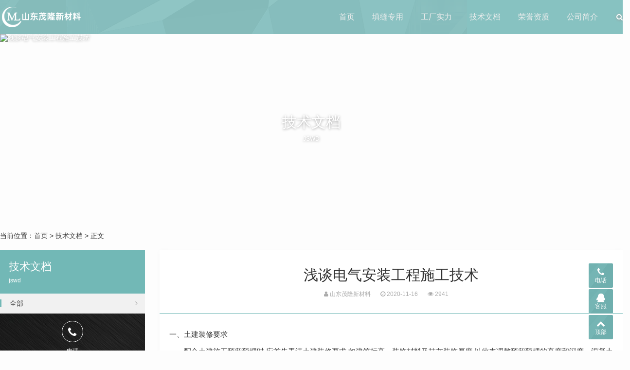

--- FILE ---
content_type: text/html; charset=utf-8
request_url: https://www.tgmjt.com/2020/729.html
body_size: 8253
content:

<!DOCTYPE html>
<html>
    <head>
        <meta name="viewport" content="width=device-width,initial-scale=1.0,minimum-scale=1.0,maximum-scale=1.0">
        <meta http-equiv="X-UA-Compatible" content="IE=edge">
        <meta name="renderer" content="webkit">
        <meta http-equiv="Content-Type" content="text/html; charset=utf-8"> 
         
        <title>浅谈电气安装工程施工技术-技术文档-山东茂隆新材料</title>
<meta name="keywords" content="">
<meta name="description" content="一、土建装修要求　　配合土建施工预留预埋时,应首先弄清土建装修要求,如建筑标高、装饰材料及抹灰装饰厚度,以此来调整预留预埋的高度和深度。混凝土内暗敷线管焊接或绑扎应严密、牢固,暗配盒、箱应在其对应的模板处,用防锈漆或其它有区别的油漆做好标志,引出混凝土墙、地,山东茂隆新材料">
 
                <meta name="generator" content="Z-BlogPHP 1.7.3">
        <link href="https://www.tgmjt.com/zb_users/upload/2020/09/202009241600916500575919.png" type="image/x-icon" rel="icon">
        <link rel="stylesheet" href="https://www.tgmjt.com/zb_users/theme/tx_qiye9/style/css/font-awesome.min.css" type="text/css" media="all">
        <link rel="stylesheet" href="https://www.tgmjt.com/zb_users/theme/tx_qiye9/style/css/swiper-4.2.2.min.css" type="text/css" media="all">
        <link rel="stylesheet" href="https://www.tgmjt.com/zb_users/theme/tx_qiye9/style/css/shiui.min.css?2020-09-16" type="text/css" media="all">
                <link rel="stylesheet" href="https://www.tgmjt.com/zb_users/theme/tx_qiye9/style/txcstx.min.css?2021-07-06" type="text/css" media="all">
        <script src="https://www.tgmjt.com/zb_system/script/jquery-2.2.4.min.js" type="text/javascript"></script>
        <script src="https://www.tgmjt.com/zb_system/script/zblogphp.js" type="text/javascript"></script>
        <script src="https://www.tgmjt.com/zb_system/script/c_html_js_add.php" type="text/javascript"></script>
        <script src="https://www.tgmjt.com/zb_users/theme/tx_qiye9/script/swiper-4.2.2.min.js"></script>
                <style>body{background-color: #FDFDFD;color:#333333;}.pro-info-box::after{border-color:#FDFDFD;}a{color:#444444;}.tx-box,.side-box dl,.pro-box1{background-color:#FFFFFF;}.tx-text hr, .tx-hr,.tx-comments > ul.msg,.tx-textarea,.tx-input,.side-box dl dt, .tx-title1{border-color:#72B8B6;}.tx-color2,.pagebar a:hover,.pagebar .now-page,.nav>ul>li.on>a::after,.nav>ul>li>a:hover::after,.nav>ul>li.hover>a::after,.nav>ul>li>ul,.swiper-pagination-bullet-active,.service-box:hover::after,.service-box1>hgroup span:hover,.tx-qiye9-btn:hover,.home-pro-list a:hover,.home-pro-list a.on,.foot-ico a:hover,.info-tag a:hover,.search-con form button{background-color:#72B8B6;}.search-con form,.service-box1>hgroup span,.tx-qiye9-btn,.tx-qiye9-btn1,.home-pro-title section a:hover::after,.home-pro-title section a.on::after,.foot-ico a:hover{border-color:#72B8B6;}.nav>ul>li>ul::before{border-bottom-color:#72B8B6;}.service-box>section i.fa,.service-box:hover>hgroup span:hover,.service-box1>hgroup span,.tx-qiye9-btn,.tx-qiye9-btn1,a:hover{color:#72B8B6;}.fixed-kf li>div::after{border-left-color:#72B8B6;}.topstyle::after,.headerfixed::after,.header-bg::after,.fixed-kf li>a,.fixed-kf li>div{background-color:#72B8B6;}.footer{background-image:url(https://www.tgmjt.com/zb_users/theme/tx_qiye9/style/img/footer-bg.jpg);}@media screen and (max-width: 992px){.nav{background-color:#72B8B6;}}</style>
            </head>
    <body>
        <div class="header topstyle">
            <div class="wide">
                <div class="logo fl">
                    <a href="https://www.tgmjt.com/" title="山东茂隆新材料"><img src="https://www.tgmjt.com/zb_users/upload/2020/09/202009241600911328477296.png" alt="山东茂隆新材料"></a>                </div>
                <a href="javascript:;" class="nav-on fr"><i></i><i></i><i></i></a>
                <a href="javascript:;" class="search-on fr"><i class="fa fa-search"></i></a>
                <div class="nav fr">
                    <ul class="clearfix">
                        <li id="nvabar-item-index"><a href="https://www.tgmjt.com/">首页</a></li><li id="navbar-category-1"><a href="https://www.tgmjt.com/tianfeng.html">填缝专用</a></li><li id="navbar-page-2"><a href="https://www.tgmjt.com/2.html">工厂实力</a></li><li id="navbar-category-2"><a href="https://www.tgmjt.com/jswd.html">技术文档</a></li><li id="navbar-category-3"><a href="https://www.tgmjt.com/rongyu.html">荣誉资质</a></li><li id="navbar-page-29"><a href="https://www.tgmjt.com/29.html">公司简介</a></li>                    </ul>
                </div>
            </div>
        </div>
        <div class="topstyle-h"></div>
<div class="head-bg">
        <i><img src="https://tva2.sinaimg.cn/large/006XxFG9ly1gkcxp6eim8j31hc0go7f2.jpg" alt="浅谈电气安装工程施工技术"></i>
        <div class="ta-c wow fadeInUp">
                <h2 class="f-30 mb5">技术文档</h2>
        <p class="title-auxiliary f-12"><span>jswd</span></p>            </div>
</div>

<div class="wide">
    <div class="place pd20-1">
        当前位置：<a href="https://www.tgmjt.com/" title="山东茂隆新材料">首页</a>         > <a href="https://www.tgmjt.com/jswd.html" title="查看技术文档中的全部文章">技术文档</a>  > 正文            </div>

    <div class="row">
        <div class="col-18 fr col-m-24">
                        <div class="tx-box mb20 wow fadeInUp">
    <div class="info-title ta-c">
        <h1 class="f-30 mb10">浅谈电气安装工程施工技术</h1>
        <p class="f-12 f-gray1"><span class="mr20"><i class="fa fa-user"></i> 山东茂隆新材料</span><span class="mr20"><i class="fa fa-clock-o"></i> 2020-11-16</span><span class="mr20"><i class="fa fa-eye"></i> 2941</span></p>
    </div>
    <hr class="tx-hr">
    <div class="pd20">
        <div class="tx-text mb20 f-15">
            <p>一、土建装修要求 </p><p>　　配合土建施工预留预埋时,应首先弄清土建装修要求,如建筑标高、装饰材料及抹灰装饰厚度,以此来调整预留预埋的高度和深度。混凝土内暗敷线管焊接或绑扎应严密、牢固,暗配盒、箱应在其对应的模板处,用防锈漆或其它有区别的油漆做好标志,引出混凝土墙、地面的管子要顺直,两根以上管引出时应排列整齐。所有管口应平齐、光滑无毛刺,并堵严密,不同专业的配管用不同标记和图纸相符的编号,严防漏配。</p><p>　　二、钢管暗配一般要求 </p><p>　　敷设于多尘和潮湿场所的电线管路、管口管子连接外均应做密封处理;埋入地下的电线管路不宜穿过设备基础,在穿过建筑物时,应加保护管;敷设可挠管超过下列长度,中间应装设分线盒:管子全长超过30m,无弯曲时;管子全长超过20m,只有一个弯时;管子全长超过15m,只有两个弯曲;管子全长超过8m,有三个弯时;盒、箱开孔整齐,管孔不得开长孔,应采用手电钻或液压开孔器进行开孔,孔径与管径相吻合,严禁使用电气焊进行开孔。</p><p>　　三、PVC电线管暗配要求 </p><p>　　线管暗敷时,以最近的线路进行敷设,且尽量减少弯头的数量,以便管内穿线时减少阻力;暗敷线管的弯曲半径不小于管外径的6倍,弯管时采用专用弯管弹簧,用力均匀,弯头上严禁有折皱、裂纹;线管绑扎应牢固,绑扎间距不大于1米,线管的保护层厚度不小于15mm;暗敷于砌体内的PVC电线管,补槽时填充水泥砂浆的强度等级不小于M10作抹面保护,其厚度不小于15mm;所有进盒的电线管,必须采用锁扣连接,并做到一管一孔,没有线管进入的盒面上的敲落孔应保证完好无损。</p><p>　　四、线槽、桥架安装 </p><p>　　金属线槽和桥架安装时,应拉线安装支吊架,保证支吊架在同一直线上。各功能用房内的水平槽架安装应加防震措施;桥架上支架的固定点间距应不大于2米,固定桥的支架必须牢固、美观;桥架的连接有外连接和内连接两<p><a href="https://www.tgmjt.com/" class="tooltip-trigger tin"  title="查看更多关于 沥青麻丝 的文章" target="_blank">沥青麻丝</a>是选有上等的麻丝，浸泡在有本公司的技术人员研发的一款具有防腐性沥青为主要材料的添加剂里面的一款产品。麻丝具有质地轻、强力大、防虫防霉、静电少、织物不易污染等特点。沥青是由不同分子量的碳氢化合物及其非金属衍生物组成的黑褐色复杂混合物，是高黏度有机液体的一种，呈液态，表面呈黑色，可溶于二硫化碳。沥青是一种防水防潮和防腐的有机胶凝材料。本产品主要用在伸缩缝、沉降缝等填缝材料。本产品施工非常方便，替代了原有的麻烦施工方法。我们一般是桶装的，只需要采购后，取出来就可以使用。</p>种,螺栓采用方径螺栓,且螺母放在桥架的外侧;不同电压、不同用途的电缆不宜敷设在同一桥架内,如受条件限制确需安装在同一桥架内时,应采取隔板隔开;电缆桥架必须有可靠的接地;垂直敷设的电缆其垂直度允许偏差在5mm以内。</p><p>　　五、金属软管敷设 </p><p>　　钢管与电气设备、器具间的电线保护宜采用金属软管,金属软管长度不宜大于2m;金属软管,不应退绞、松散,中间不应有接头,与设备、器具连接时,应采用专用接头,连接处应密封可靠;金属软管的安装应符合下列要求:弯曲半径不应小于软管外径的6倍;固定点间距不应大于1m,管卡与终端弯头中点的距离宜为300mm;与嵌入式灯具或类似器具连接的金属软管,其末端的固定管卡,宜安装在自灯具、器具边缘起沿软管长度的1m处。</p><p>　　六、管内穿线安装要求 </p><p>　　钢管在穿线前,应首先检查各个管口的护口是否整齐,如有遗漏或破损,均应补齐或更换。当管路较长或转弯较多时,要在穿线的同时往管内吹入适当的滑石粉。穿线时,同一交流回路的导线,必须穿入同一管内,不同回路、不同电压以及交流与直流的导线,不得穿入同一管内。</p><p>　　七、电缆敷设 </p><p>　　(1)电缆敷设前,要认真检查电缆型号、规格与设计是否相同,外观是否有扭绞,压扁,保护层断裂等缺陷。高压电缆敷设前做耐压及泄漏试验,低压电缆要用500兆欧表测量其绝缘情况,合格后方可敷设。(2)敷设时在终端头及接头附近要有余留长度,直埋电缆应在全长上留少量长度,并做波浪形敷设。温度低于0℃时,不许进行敷设,否则要有计温措施,电缆的弯曲半径不应小于10倍电缆直径。(3)敷设时不应进行交叉,电缆应排列整齐并加以固定,及时装设标志牌,直埋电缆沿线及其接头处应有明显的分位标志或牢固的标志。电力力缆和控制电缆应分开控制,力缆和控缆若敷设于同一侧支架上时,应将力缆放在控缆上面,直埋电缆上下须铺些小于100mm厚的软土或沙层,并盖以砖块或混凝土保护板,其覆盖宽度应超过电缆两侧各50mm。(4)电缆终端头和接头制作时,应严格遵守工艺规程,应在气候良好的条件下进行,并有防尘和外来污物的措施。(5)电缆终端头与接头从开始剥切到制作完毕,必须连续进行一次完成,以免受潮。剥切电缆时不得伤及芯线和绝缘,包缠绝缘时应注意清洁,防止灰尘和潮气进入绝缘层,力缆终端头、电缆接头的外壳与该处的金属护套及绝缘层均应良好接地,接地线采用铜绞线,其截面不宜小于10cm&sup2;。</p><p>　　八、配电箱、柜安装 </p><p>　　配电箱、柜安装应在土建地面施工完后进行,墙柱上明装箱也应在土建施工完后进行,而暗装配电箱、接线箱应在土建抹灰装饰前,根据抹灰厚度进行。</p><p>　　配电箱、柜安装位置应准确,部件齐全,箱体开孔合适,切口整齐,暗式配电箱盖紧贴墙面,零线经汇流排接,无绞接现象,油漆完整,盘内外清洁,箱盖、开关灵活,回路编号清晰,接线整齐,PE线安装明显牢固。配电箱、接线箱、分线箱如有引出管而需开孔时,必须使用开孔器,严禁用电、气焊开孔。</p><p>　　九、照明器具安装及接线 </p><p>　　照明器具安装,应在土建装饰完成后进行,单股导线可直接与器具连接,多股导线应搪锡并压接线鼻子后与器具连接,插座相序为左零右火上接地,开关应为火进控出再接灯,大型灯具有安全保证措施,特殊场所灯具应有减震措施,各种箱盘及大型灯具有可靠接地。照明器具的型号、规格必须符合设计要求,安装标高符合设计和施工规范的要求。成排照明灯具安装时,其中心线允许偏差不大于5mm,导线进入灯具处绝缘良好且留有余量,接触严密。成排开关面板时,高度应一致,高低差不大于2mm,同一楼层开关、插座高度应一致,允许偏差不大于5mm。</p><p>　　十、防雷接地 </p><p>　　工艺流程:接地体&rarr;接地干线&rarr;引下线暗敷&rarr;均压环避雷&rarr;避雷网&rarr;电阻测试&rarr;自然基础接地体安装。</p>    
        </div>
        <div class="clearfix">
                        
                        <div class="info-fx fr">
                                <div data-title="浅谈电气安装工程施工技术" data-url="https://www.tgmjt.com/2020/729.html" id="showbg"></div>
                <div class="share-box ta-c">
                    <ul class="clearfix">
                        <li class="share_qzone"><a href="javascript:;" title="QQ空间">QQ空间</a></li>
                        <li class="share_weibo"><a href="javascript:;" title="新浪微博">新浪微博</a></li>
                        <li class="share_qwei"><a href="javascript:;" title="腾讯微博">腾讯微博</a></li>
                        <li class="share_baidu"><a href="javascript:;" title="百度">百度</a></li>
                        <li class="share_renren"><a href="javascript:;" title="人人网">人人网</a></li>
                        <li class="share_kaixin"><a href="javascript:;" title="开心网">开心网</a></li>
                    </ul>
                </div>
                            </div>
                    </div>
    </div>
    <hr class="tx-hr mb15">
    <div class="info-next pd20-2">
        <ul class="row">
            <li class="col-12 col-m-24 mb15">上一篇：<a href="https://www.tgmjt.com/2020/728.html" title="改进装饰线条施工方法,为工程观感增光添彩">改进装饰线条施工方法,为工程观感增光添彩</a></li>
            <li class="col-12 col-m-24 ta-r mb15">下一篇：<a href="https://www.tgmjt.com/2020/730.html" title="论述工程设计中的辐射与节能">论述工程设计中的辐射与节能</a></li>
        </ul>
    </div>
</div>

<div class="tx-box mb20 wow fadeInUp">
    <h2 class="f-18 pd15-4">为您推荐</h2>
    <hr class="tx-hr">
    <div class="pd15">
                <ul class="row ul-36">
                        <li class="col-12 col-m-24">
                <a href="https://www.tgmjt.com/2026/2330.html" title="沥青木丝板的主要用途有哪些"><i class="fa fa-angle-double-right"></i> 沥青木丝板的主要用途有哪些</a>
            </li>
                        <li class="col-12 col-m-24">
                <a href="https://www.tgmjt.com/2026/2329.html" title="沥青麻绳可以用在哪些地方"><i class="fa fa-angle-double-right"></i> 沥青麻绳可以用在哪些地方</a>
            </li>
                        <li class="col-12 col-m-24">
                <a href="https://www.tgmjt.com/2026/2328.html" title="沥青麻絮在粘接时需要用胶水吗"><i class="fa fa-angle-double-right"></i> 沥青麻絮在粘接时需要用胶水吗</a>
            </li>
                        <li class="col-12 col-m-24">
                <a href="https://www.tgmjt.com/2026/2317.html" title="沥青木板与普通夹板有哪些不同"><i class="fa fa-angle-double-right"></i> 沥青木板与普通夹板有哪些不同</a>
            </li>
                        <li class="col-12 col-m-24">
                <a href="https://www.tgmjt.com/2025/2316.html" title="沥青麻絮的使用寿命有多久"><i class="fa fa-angle-double-right"></i> 沥青麻絮的使用寿命有多久</a>
            </li>
                        <li class="col-12 col-m-24">
                <a href="https://www.tgmjt.com/2025/2315.html" title="沥青麻绳怎么搞定水管接口渗漏"><i class="fa fa-angle-double-right"></i> 沥青麻绳怎么搞定水管接口渗漏</a>
            </li>
                        <li class="col-12 col-m-24">
                <a href="https://www.tgmjt.com/2025/2314.html" title="怎么分辨沥青麻筋好坏"><i class="fa fa-angle-double-right"></i> 怎么分辨沥青麻筋好坏</a>
            </li>
                        <li class="col-12 col-m-24">
                <a href="https://www.tgmjt.com/2025/2313.html" title="沥青麻絮填缝施工步骤"><i class="fa fa-angle-double-right"></i> 沥青麻絮填缝施工步骤</a>
            </li>
                        <li class="col-12 col-m-24">
                <a href="https://www.tgmjt.com/2025/2312.html" title="沥青麻绳与普通麻绳哪个更耐用"><i class="fa fa-angle-double-right"></i> 沥青麻绳与普通麻绳哪个更耐用</a>
            </li>
                        <li class="col-12 col-m-24">
                <a href="https://www.tgmjt.com/2025/2311.html" title="沥青麻绳热浇注施工方法"><i class="fa fa-angle-double-right"></i> 沥青麻绳热浇注施工方法</a>
            </li>
                    </ul>
    </div>
</div>

                    </div>

                <div class="side-box col-6 col-m-24 fl">
                        <div class="home-pro-title mb15 wow fadeInUp">
        <hgroup class="tx-color2">
        <h2 class="f-22 mb5">技术文档</h2>
        <p class="f-12"><span>jswd</span></p>    </hgroup>
    <section class="clearfix">
        <a href="https://www.tgmjt.com/jswd.html" title="技术文档" class="on"><i class="fa fa-angle-right fr ml10"></i> 全部</a>
            </section>
    
    
        <div class="pro-call ta-c">
        <i class="fa fa-phone"></i>
        <p class="f-12 mb5">电话</p>
        <h3 class="f-22 f-bold">13884763567</h3>
    </div>
    </div>
                        

<dl class="function" id="divCatalog">
<dt class="function_t">网站分类</dt><dd class="function_c">


<ul><li><a title="填缝专用" href="https://www.tgmjt.com/tianfeng.html">填缝专用</a></li>
<li><a title="技术文档" href="https://www.tgmjt.com/jswd.html">技术文档</a></li>
<li><a title="荣誉资质" href="https://www.tgmjt.com/rongyu.html">荣誉资质</a></li>
</ul>

</dd>
</dl>        </div>
            </div>
</div>




<div class="home-pd form-box">
    <div class="wide wow fadeInUp">
                <div class="ta-c mb30">
            <h2 class="f-30 mb5">留电免费咨询 [5分钟内回电]</h2>
<p class="title-auxiliary f-12 f-gray1"><span>Demand feedback</span></p>        </div>
                <ul class="form-con row1 wow fadeInUp">
            <li class="col-12 col-m-24 mb10 col1-"><input type="text" name="D1" id="D1" class="tx-input" value="" placeholder="* 请输入 您的姓氏"></li>
                        <li class="col-12 col-m-24 mb10 col1-"><input type="text" name="D2" id="D2" class="tx-input" value="" placeholder="* 请输入 手机号"></li>                        <li class="col-12 col-m-24 mb10 col1-"><input type="text" name="D3" id="D3" class="tx-input" value="" placeholder="* 请输入 咨询产品名称"></li>                                    <li class="col-6 col-m-24 mb10 col1-"><div class="input-ma"><input required="required" type="text" name="verifycode" class="tx-input" value="" placeholder="* 请输入 验证码"> <img src="https://www.tgmjt.com/zb_system/script/c_validcode.php?id=tx_qiye9" onclick="javascript:this.src='https://www.tgmjt.com/zb_system/script/c_validcode.php?id=tx_qiye9&amp;tm='+Math.random();"></div></li>
            <li class="col-6 col-m-24 col1- ta-r fr"><input name="sumbit" type="submit" tabindex="6" value="提交" class="tx-btn tx-color2" onclick="return formsubmit();"></li>
        </ul>
    </div>
</div>

<div class="footer f-13">
        <div class="copy ta-c f-12">
        <div class="wide">
            <a href="https://www.tgmjt.com/sitemap.xml">sitemap</a> © 2020 山东茂隆新材料科技有限公司 版权所有 <a target="_blank" href="https://beian.miit.gov.cn">鲁ICP备17020802号-4</a> <script>var _hmt = _hmt || [];(function() {  var hm = document.createElement("script");  hm.src = "https://hm.baidu.com/hm.js?444c2c6a282cb3c3c0bba57e0a444f22";  var s = document.getElementsByTagName("script")[0];   s.parentNode.insertBefore(hm, s);})();</script>
<script>
(function(b,a,e,h,f,c,g,s){b[h]=b[h]||function(){(b[h].c=b[h].c||[]).push(arguments)};
b[h].s=!!c;g=a.getElementsByTagName(e)[0];s=a.createElement(e);
s.src="//s.union.360.cn/"+f+".js";s.defer=!0;s.async=!0;g.parentNode.insertBefore(s,g)
})(window,document,"script","_qha",567009,false);
</script>        </div>
    </div>
</div>

<div class="fixed-kf">
    <ul class="clearfix tx-bg1">
        <li class="pchide"><a href="https://www.tgmjt.com/" title="山东茂隆新材料"><i class="fa fa-home"></i> 首页</a></li>
                <li><a href="tel:13884763567" class="tx-color"><i class="fa fa-phone"></i>电话</a><div class="kf-call"><a href="tel:13884763567" class="f-white f-20"><i class="fa fa-phone"></i> 13884763567</a></div></li>  
                <li>
            <a href="javascript:;" class="tx-color"><i class="fa fa-qq"></i>客服</a>
            <div class="kf-box">
                <h2 class="f-14 f-bold mb10">QQ在线客服</h2>
<p class="mb10"><a target="_blank" href="http://wpa.qq.com/msgrd?v=3&uin=1910008682&site=qq&menu=yes" rel="nofollow" class="qq-kf">售前咨询</a></p>
<!--<p class="mb30"><a target="_blank" href="http://wpa.qq.com/msgrd?v=3&uin=你的qq号&site=qq&menu=yes" rel="nofollow" class="qq-kf">售后技术支持</a></p>
<h2 class="f-14 f-bold mb10">关注微信</h2>
<p><img src="https://www.tgmjt.com/zb_users/theme/tx_qiye9/style/img/wx.png"></p>-->            </div>
        </li>
        <li><a href="javascript:;" class="gotop tx-color"><i class="fa fa-chevron-up"></i>顶部</a></li>
    </ul>
</div>

<div class="pop-box">
    <div class="pop-con">
        <h2 class="f-18"><span></span></h2>
        <dl class="pd20"></dl>
    </div>
    <a href="javascript:void(0)" class="pop-off"><i class="fa fa-times"></i></a>
</div>

<div class="mask-box"></div>
<script src="https://www.tgmjt.com/zb_users/theme/tx_qiye9/script/txcstx.min.js?2021-07-06"></script>
<script>
    tx_pop('.search-on','搜索','<div class="search-con"><form name="search" method="post" action="'+bloghost+'zb_system/cmd.php?act=search"><input name="q" size="11" type="text" class="fl" placeholder="输入关键词可以直接搜索"><button class="search-submit" id="btnPost" type="submit"><i class="fa fa-search"></i></button></form></div>');
</script>
</body>
</html><!--180.95 ms , 13 queries , 1837kb memory , 0 error-->

--- FILE ---
content_type: application/javascript
request_url: https://www.tgmjt.com/zb_users/theme/tx_qiye9/script/swiper-4.2.2.min.js
body_size: 34245
content:
!function(e,S){"object"==typeof exports&&"undefined"!=typeof module?module.exports=S():"function"==typeof define&&define.amd?define(S):(e=e||self).Swiper=S()}(this,function(){"use strict";var e="undefined"==typeof document?{body:{},addEventListener:function(){},removeEventListener:function(){},activeElement:{blur:function(){},nodeName:""},querySelector:function(){return null},querySelectorAll:function(){return[]},getElementById:function(){return null},createEvent:function(){return{initEvent:function(){}}},createElement:function(){return{children:[],childNodes:[],style:{},setAttribute:function(){},getElementsByTagName:function(){return[]}}},location:{hash:""}}:document,S="undefined"==typeof window?{document:e,navigator:{userAgent:""},location:{},history:{},CustomEvent:function(){return this},addEventListener:function(){},removeEventListener:function(){},getComputedStyle:function(){return{getPropertyValue:function(){return""}}},Image:function(){},Date:function(){},screen:{},setTimeout:function(){},clearTimeout:function(){}}:window,h=function(e){for(var S=0;S<e.length;S+=1)this[S]=e[S];return this.length=e.length,this};function d(d,dC){var ha=[],eg=0;if(d&&!dC&&d instanceof h)return d;if(d)if("string"==typeof d){var dG,g,j=d.trim();if(j.indexOf("<")>=0&&j.indexOf(">")>=0){var a="div";for(0===j.indexOf("<li")&&(a="ul"),0===j.indexOf("<tr")&&(a="tbody"),0!==j.indexOf("<td")&&0!==j.indexOf("<th")||(a="tr"),0===j.indexOf("<tbody")&&(a="table"),0===j.indexOf("<option")&&(a="select"),(g=e.createElement(a)).innerHTML=j,eg=0;eg<g.childNodes.length;eg+=1)ha.push(g.childNodes[eg])}else for(dG=dC||"#"!==d[0]||d.match(/[ .<>:~]/)?(dC||e).querySelectorAll(d.trim()):[e.getElementById(d.trim().split("#")[1])],eg=0;eg<dG.length;eg+=1)dG[eg]&&ha.push(dG[eg])}else if(d.nodeType||d===S||d===e)ha.push(d);else if(d.length>0&&d[0].nodeType)for(eg=0;eg<d.length;eg+=1)ha.push(d[eg]);return new h(ha)}function dC(e){for(var S=[],h=0;h<e.length;h+=1)-1===S.indexOf(e[h])&&S.push(e[h]);return S}d.fn=h.prototype,d.Class=h,d.Dom7=h;var ha={addClass:function(e){if(void 0===e)return this;for(var S=e.split(" "),h=0;h<S.length;h+=1)for(var d=0;d<this.length;d+=1)void 0!==this[d]&&void 0!==this[d].classList&&this[d].classList.add(S[h]);return this},removeClass:function(e){for(var S=e.split(" "),h=0;h<S.length;h+=1)for(var d=0;d<this.length;d+=1)void 0!==this[d]&&void 0!==this[d].classList&&this[d].classList.remove(S[h]);return this},hasClass:function(e){return!!this[0]&&this[0].classList.contains(e)},toggleClass:function(e){for(var S=e.split(" "),h=0;h<S.length;h+=1)for(var d=0;d<this.length;d+=1)void 0!==this[d]&&void 0!==this[d].classList&&this[d].classList.toggle(S[h]);return this},attr:function(e,S){var h=arguments;if(1===arguments.length&&"string"==typeof e)return this[0]?this[0].getAttribute(e):void 0;for(var d=0;d<this.length;d+=1)if(2===h.length)this[d].setAttribute(e,S);else for(var dC in e)this[d][dC]=e[dC],this[d].setAttribute(dC,e[dC]);return this},removeAttr:function(e){for(var S=0;S<this.length;S+=1)this[S].removeAttribute(e);return this},data:function(e,S){var h;if(void 0!==S){for(var d=0;d<this.length;d+=1)(h=this[d]).dom7ElementDataStorage||(h.dom7ElementDataStorage={}),h.dom7ElementDataStorage[e]=S;return this}if(h=this[0]){if(h.dom7ElementDataStorage&&e in h.dom7ElementDataStorage)return h.dom7ElementDataStorage[e];var dC=h.getAttribute("data-"+e);return dC||void 0}},transform:function(e){for(var S=0;S<this.length;S+=1){var h=this[S].style;h.webkitTransform=e,h.transform=e}return this},transition:function(e){"string"!=typeof e&&(e+="ms");for(var S=0;S<this.length;S+=1){var h=this[S].style;h.webkitTransitionDuration=e,h.transitionDuration=e}return this},on:function(){for(var e,S=[],h=arguments.length;h--;)S[h]=arguments[h];var dC=S[0],ha=S[1],eg=S[2],dG=S[3];function g(e){var S=e.target;if(S){var h=e.target.dom7EventData||[];if(h.indexOf(e)<0&&h.unshift(e),d(S).is(ha))eg.apply(S,h);else for(var dC=d(S).parents(),dG=0;dG<dC.length;dG+=1)d(dC[dG]).is(ha)&&eg.apply(dC[dG],h)}}function j(e){var S=e&&e.target&&e.target.dom7EventData||[];S.indexOf(e)<0&&S.unshift(e),eg.apply(this,S)}"function"==typeof S[1]&&(dC=(e=S)[0],eg=e[1],dG=e[2],ha=void 0),dG||(dG=!1);for(var a,ed=dC.split(" "),M=0;M<this.length;M+=1){var f=this[M];if(ha)for(a=0;a<ed.length;a+=1){var A=ed[a];f.dom7LiveListeners||(f.dom7LiveListeners={}),f.dom7LiveListeners[A]||(f.dom7LiveListeners[A]=[]),f.dom7LiveListeners[A].push({listener:eg,proxyListener:g}),f.addEventListener(A,g,dG)}else for(a=0;a<ed.length;a+=1){var eT=ed[a];f.dom7Listeners||(f.dom7Listeners={}),f.dom7Listeners[eT]||(f.dom7Listeners[eT]=[]),f.dom7Listeners[eT].push({listener:eg,proxyListener:j}),f.addEventListener(eT,j,dG)}}return this},off:function(){for(var e,S=[],h=arguments.length;h--;)S[h]=arguments[h];var d=S[0],dC=S[1],ha=S[2],eg=S[3];"function"==typeof S[1]&&(d=(e=S)[0],ha=e[1],eg=e[2],dC=void 0),eg||(eg=!1);for(var dG=d.split(" "),g=0;g<dG.length;g+=1)for(var j=dG[g],a=0;a<this.length;a+=1){var ed=this[a],M=void 0;if(!dC&&ed.dom7Listeners?M=ed.dom7Listeners[j]:dC&&ed.dom7LiveListeners&&(M=ed.dom7LiveListeners[j]),M&&M.length)for(var f=M.length-1;f>=0;f-=1){var A=M[f];ha&&A.listener===ha?(ed.removeEventListener(j,A.proxyListener,eg),M.splice(f,1)):ha&&A.listener&&A.listener.dom7proxy&&A.listener.dom7proxy===ha?(ed.removeEventListener(j,A.proxyListener,eg),M.splice(f,1)):ha||(ed.removeEventListener(j,A.proxyListener,eg),M.splice(f,1))}}return this},trigger:function(){for(var h=[],d=arguments.length;d--;)h[d]=arguments[d];for(var dC=h[0].split(" "),ha=h[1],eg=0;eg<dC.length;eg+=1)for(var dG=dC[eg],g=0;g<this.length;g+=1){var j=this[g],a=void 0;try{a=new S.CustomEvent(dG,{detail:ha,bubbles:!0,cancelable:!0})}catch(S){(a=e.createEvent("Event")).initEvent(dG,!0,!0),a.detail=ha}j.dom7EventData=h.filter(function(e,S){return S>0}),j.dispatchEvent(a),j.dom7EventData=[],delete j.dom7EventData}return this},transitionEnd:function(e){var S,h=["webkitTransitionEnd","transitionend"],d=this;function dC(ha){if(ha.target===this)for(e.call(this,ha),S=0;S<h.length;S+=1)d.off(h[S],dC)}if(e)for(S=0;S<h.length;S+=1)d.on(h[S],dC);return this},outerWidth:function(e){if(this.length>0){if(e){var S=this.styles();return this[0].offsetWidth+parseFloat(S.getPropertyValue("margin-right"))+parseFloat(S.getPropertyValue("margin-left"))}return this[0].offsetWidth}return null},outerHeight:function(e){if(this.length>0){if(e){var S=this.styles();return this[0].offsetHeight+parseFloat(S.getPropertyValue("margin-top"))+parseFloat(S.getPropertyValue("margin-bottom"))}return this[0].offsetHeight}return null},offset:function(){if(this.length>0){var h=this[0],d=h.getBoundingClientRect(),dC=e.body,ha=h.clientTop||dC.clientTop||0,eg=h.clientLeft||dC.clientLeft||0,dG=h===S?S.scrollY:h.scrollTop,g=h===S?S.scrollX:h.scrollLeft;return{top:d.top+dG-ha,left:d.left+g-eg}}return null},css:function(e,h){var d;if(1===arguments.length){if("string"!=typeof e){for(d=0;d<this.length;d+=1)for(var dC in e)this[d].style[dC]=e[dC];return this}if(this[0])return S.getComputedStyle(this[0],null).getPropertyValue(e)}if(2===arguments.length&&"string"==typeof e){for(d=0;d<this.length;d+=1)this[d].style[e]=h;return this}return this},each:function(e){if(!e)return this;for(var S=0;S<this.length;S+=1)if(!1===e.call(this[S],S,this[S]))return this;return this},html:function(e){if(void 0===e)return this[0]?this[0].innerHTML:void 0;for(var S=0;S<this.length;S+=1)this[S].innerHTML=e;return this},text:function(e){if(void 0===e)return this[0]?this[0].textContent.trim():null;for(var S=0;S<this.length;S+=1)this[S].textContent=e;return this},is:function(dC){var ha,eg,dG=this[0];if(!dG||void 0===dC)return!1;if("string"==typeof dC){if(dG.matches)return dG.matches(dC);if(dG.webkitMatchesSelector)return dG.webkitMatchesSelector(dC);if(dG.msMatchesSelector)return dG.msMatchesSelector(dC);for(ha=d(dC),eg=0;eg<ha.length;eg+=1)if(ha[eg]===dG)return!0;return!1}if(dC===e)return dG===e;if(dC===S)return dG===S;if(dC.nodeType||dC instanceof h){for(ha=dC.nodeType?[dC]:dC,eg=0;eg<ha.length;eg+=1)if(ha[eg]===dG)return!0;return!1}return!1},index:function(){var e,S=this[0];if(S){for(e=0;null!==(S=S.previousSibling);)1===S.nodeType&&(e+=1);return e}},eq:function(e){if(void 0===e)return this;var S,d=this.length;return new h(e>d-1?[]:e<0?(S=d+e)<0?[]:[this[S]]:[this[e]])},append:function(){for(var S,d=[],dC=arguments.length;dC--;)d[dC]=arguments[dC];for(var ha=0;ha<d.length;ha+=1){S=d[ha];for(var eg=0;eg<this.length;eg+=1)if("string"==typeof S){var dG=e.createElement("div");for(dG.innerHTML=S;dG.firstChild;)this[eg].appendChild(dG.firstChild)}else if(S instanceof h)for(var g=0;g<S.length;g+=1)this[eg].appendChild(S[g]);else this[eg].appendChild(S)}return this},prepend:function(S){var d,dC;for(d=0;d<this.length;d+=1)if("string"==typeof S){var ha=e.createElement("div");for(ha.innerHTML=S,dC=ha.childNodes.length-1;dC>=0;dC-=1)this[d].insertBefore(ha.childNodes[dC],this[d].childNodes[0])}else if(S instanceof h)for(dC=0;dC<S.length;dC+=1)this[d].insertBefore(S[dC],this[d].childNodes[0]);else this[d].insertBefore(S,this[d].childNodes[0]);return this},next:function(e){return this.length>0?e?this[0].nextElementSibling&&d(this[0].nextElementSibling).is(e)?new h([this[0].nextElementSibling]):new h([]):this[0].nextElementSibling?new h([this[0].nextElementSibling]):new h([]):new h([])},nextAll:function(e){var S=[],dC=this[0];if(!dC)return new h([]);for(;dC.nextElementSibling;){var ha=dC.nextElementSibling;e?d(ha).is(e)&&S.push(ha):S.push(ha),dC=ha}return new h(S)},prev:function(e){if(this.length>0){var S=this[0];return e?S.previousElementSibling&&d(S.previousElementSibling).is(e)?new h([S.previousElementSibling]):new h([]):S.previousElementSibling?new h([S.previousElementSibling]):new h([])}return new h([])},prevAll:function(e){var S=[],dC=this[0];if(!dC)return new h([]);for(;dC.previousElementSibling;){var ha=dC.previousElementSibling;e?d(ha).is(e)&&S.push(ha):S.push(ha),dC=ha}return new h(S)},parent:function(e){for(var S=[],h=0;h<this.length;h+=1)null!==this[h].parentNode&&(e?d(this[h].parentNode).is(e)&&S.push(this[h].parentNode):S.push(this[h].parentNode));return d(dC(S))},parents:function(e){for(var S=[],h=0;h<this.length;h+=1)for(var ha=this[h].parentNode;ha;)e?d(ha).is(e)&&S.push(ha):S.push(ha),ha=ha.parentNode;return d(dC(S))},closest:function(e){var S=this;return void 0===e?new h([]):(S.is(e)||(S=S.parents(e).eq(0)),S)},find:function(e){for(var S=[],d=0;d<this.length;d+=1)for(var dC=this[d].querySelectorAll(e),ha=0;ha<dC.length;ha+=1)S.push(dC[ha]);return new h(S)},children:function(e){for(var S=[],ha=0;ha<this.length;ha+=1)for(var eg=this[ha].childNodes,dG=0;dG<eg.length;dG+=1)e?1===eg[dG].nodeType&&d(eg[dG]).is(e)&&S.push(eg[dG]):1===eg[dG].nodeType&&S.push(eg[dG]);return new h(dC(S))},filter:function(e){for(var S=[],d=0;d<this.length;d+=1)e.call(this[d],d,this[d])&&S.push(this[d]);return new h(S)},remove:function(){for(var e=0;e<this.length;e+=1)this[e].parentNode&&this[e].parentNode.removeChild(this[e]);return this},add:function(){for(var e=[],S=arguments.length;S--;)e[S]=arguments[S];var h,dC;for(h=0;h<e.length;h+=1){var ha=d(e[h]);for(dC=0;dC<ha.length;dC+=1)this[this.length]=ha[dC],this.length+=1}return this},styles:function(){return this[0]?S.getComputedStyle(this[0],null):{}}};Object.keys(ha).forEach(function(e){d.fn[e]=d.fn[e]||ha[e]});var eg={deleteProps:function(e){var S=e;Object.keys(S).forEach(function(e){try{S[e]=null}catch(e){}try{delete S[e]}catch(e){}})},nextTick:function(e,S){return void 0===S&&(S=0),setTimeout(e,S)},now:function(){return Date.now()},getTranslate:function(e,h){var d,dC,ha;void 0===h&&(h="x");var eg=S.getComputedStyle(e,null);return S.WebKitCSSMatrix?((dC=eg.transform||eg.webkitTransform).split(",").length>6&&(dC=dC.split(", ").map(function(e){return e.replace(",",".")}).join(", ")),ha=new S.WebKitCSSMatrix("none"===dC?"":dC)):d=(ha=eg.MozTransform||eg.OTransform||eg.MsTransform||eg.msTransform||eg.transform||eg.getPropertyValue("transform").replace("translate(","matrix(1, 0, 0, 1,")).toString().split(","),"x"===h&&(dC=S.WebKitCSSMatrix?ha.m41:16===d.length?parseFloat(d[12]):parseFloat(d[4])),"y"===h&&(dC=S.WebKitCSSMatrix?ha.m42:16===d.length?parseFloat(d[13]):parseFloat(d[5])),dC||0},parseUrlQuery:function(e){var h,d,dC,ha,eg={},dG=e||S.location.href;if("string"==typeof dG&&dG.length)for(ha=(d=(dG=dG.indexOf("?")>-1?dG.replace(/\S*\?/,""):"").split("&").filter(function(e){return""!==e})).length,h=0;h<ha;h+=1)dC=d[h].replace(/#\S+/g,"").split("="),eg[decodeURIComponent(dC[0])]=void 0===dC[1]?void 0:decodeURIComponent(dC[1])||"";return eg},isObject:function(e){return"object"==typeof e&&null!==e&&e.constructor&&e.constructor===Object},extend:function(){for(var e=[],S=arguments.length;S--;)e[S]=arguments[S];for(var h=Object(e[0]),d=1;d<e.length;d+=1){var dC=e[d];if(null!=dC)for(var ha=Object.keys(Object(dC)),dG=0,g=ha.length;dG<g;dG+=1){var j=ha[dG],a=Object.getOwnPropertyDescriptor(dC,j);void 0!==a&&a.enumerable&&(eg.isObject(h[j])&&eg.isObject(dC[j])?eg.extend(h[j],dC[j]):!eg.isObject(h[j])&&eg.isObject(dC[j])?(h[j]={},eg.extend(h[j],dC[j])):h[j]=dC[j])}}return h}},dG={touch:S.Modernizr&&!0===S.Modernizr.touch||!!(S.navigator.maxTouchPoints>0||"ontouchstart"in S||S.DocumentTouch&&e instanceof S.DocumentTouch),pointerEvents:!!(S.navigator.pointerEnabled||S.PointerEvent||"maxTouchPoints"in S.navigator&&S.navigator.maxTouchPoints>0),prefixedPointerEvents:!!S.navigator.msPointerEnabled,observer:"MutationObserver"in S||"WebkitMutationObserver"in S,passiveListener:function(){var e=!1;try{var h=Object.defineProperty({},"passive",{get:function(){e=!0}});S.addEventListener("testPassiveListener",null,h)}catch(e){}return e}(),gestures:"ongesturestart"in S},g=function(e){void 0===e&&(e={});var S=this;S.params=e,S.eventsListeners={},S.params&&S.params.on&&Object.keys(S.params.on).forEach(function(e){S.on(e,S.params.on[e])})},j={components:{configurable:!0}};g.prototype.on=function(e,S,h){var d=this;if("function"!=typeof S)return d;var dC=h?"unshift":"push";return e.split(" ").forEach(function(e){d.eventsListeners[e]||(d.eventsListeners[e]=[]),d.eventsListeners[e][dC](S)}),d},g.prototype.once=function(e,S,h){var d=this;if("function"!=typeof S)return d;function dC(){for(var h=[],ha=arguments.length;ha--;)h[ha]=arguments[ha];S.apply(d,h),d.off(e,dC),dC.f7proxy&&delete dC.f7proxy}return dC.f7proxy=S,d.on(e,dC,h)},g.prototype.off=function(e,S){var h=this;return h.eventsListeners?(e.split(" ").forEach(function(e){void 0===S?h.eventsListeners[e]=[]:h.eventsListeners[e]&&h.eventsListeners[e].length&&h.eventsListeners[e].forEach(function(d,dC){(d===S||d.f7proxy&&d.f7proxy===S)&&h.eventsListeners[e].splice(dC,1)})}),h):h},g.prototype.emit=function(){for(var e=[],S=arguments.length;S--;)e[S]=arguments[S];var h,d,dC,ha=this;if(!ha.eventsListeners)return ha;"string"==typeof e[0]||Array.isArray(e[0])?(h=e[0],d=e.slice(1,e.length),dC=ha):(h=e[0].events,d=e[0].data,dC=e[0].context||ha);var eg=Array.isArray(h)?h:h.split(" ");return eg.forEach(function(e){if(ha.eventsListeners&&ha.eventsListeners[e]){var S=[];ha.eventsListeners[e].forEach(function(e){S.push(e)}),S.forEach(function(e){e.apply(dC,d)})}}),ha},g.prototype.useModulesParams=function(e){var S=this;S.modules&&Object.keys(S.modules).forEach(function(h){var d=S.modules[h];d.params&&eg.extend(e,d.params)})},g.prototype.useModules=function(e){void 0===e&&(e={});var S=this;S.modules&&Object.keys(S.modules).forEach(function(h){var d=S.modules[h],dC=e[h]||{};d.instance&&Object.keys(d.instance).forEach(function(e){var h=d.instance[e];S[e]="function"==typeof h?h.bind(S):h}),d.on&&S.on&&Object.keys(d.on).forEach(function(e){S.on(e,d.on[e])}),d.create&&d.create.bind(S)(dC)})},j.components.set=function(e){this.use&&this.use(e)},g.installModule=function(e){for(var S=[],h=arguments.length-1;h-- >0;)S[h]=arguments[h+1];var d=this;d.prototype.modules||(d.prototype.modules={});var dC=e.name||Object.keys(d.prototype.modules).length+"_"+eg.now();return d.prototype.modules[dC]=e,e.proto&&Object.keys(e.proto).forEach(function(S){d.prototype[S]=e.proto[S]}),e.static&&Object.keys(e.static).forEach(function(S){d[S]=e.static[S]}),e.install&&e.install.apply(d,S),d},g.use=function(e){for(var S=[],h=arguments.length-1;h-- >0;)S[h]=arguments[h+1];var d=this;return Array.isArray(e)?(e.forEach(function(e){return d.installModule(e)}),d):d.installModule.apply(d,[e].concat(S))},Object.defineProperties(g,j);var a={updateSize:function(){var e,S,h=this.$el;e=void 0!==this.params.width?this.params.width:h[0].clientWidth,S=void 0!==this.params.height?this.params.height:h[0].clientHeight,0===e&&this.isHorizontal()||0===S&&this.isVertical()||(e=e-parseInt(h.css("padding-left"),10)-parseInt(h.css("padding-right"),10),S=S-parseInt(h.css("padding-top"),10)-parseInt(h.css("padding-bottom"),10),eg.extend(this,{width:e,height:S,size:this.isHorizontal()?e:S}))},updateSlides:function(){var e=this.params,h=this.$wrapperEl,d=this.size,dC=this.rtlTranslate,ha=this.wrongRTL,dG=this.virtual&&e.virtual.enabled,g=dG?this.virtual.slides.length:this.slides.length,j=h.children("."+this.params.slideClass),a=dG?this.virtual.slides.length:j.length,ed=[],M=[],f=[];function A(S){return!e.cssMode||S!==j.length-1}var eT=e.slidesOffsetBefore;"function"==typeof eT&&(eT=e.slidesOffsetBefore.call(this));var c=e.slidesOffsetAfter;"function"==typeof c&&(c=e.slidesOffsetAfter.call(this));var Sb=this.snapGrid.length,D=this.snapGrid.length,aX=e.spaceBetween,dY=-eT,gX=0,b=0;if(void 0!==d){var F,dd;"string"==typeof aX&&aX.indexOf("%")>=0&&(aX=parseFloat(aX.replace("%",""))/100*d),this.virtualSize=-aX,dC?j.css({marginLeft:"",marginTop:""}):j.css({marginRight:"",marginBottom:""}),e.slidesPerColumn>1&&(F=Math.floor(a/e.slidesPerColumn)===a/this.params.slidesPerColumn?a:Math.ceil(a/e.slidesPerColumn)*e.slidesPerColumn,"auto"!==e.slidesPerView&&"row"===e.slidesPerColumnFill&&(F=Math.max(F,e.slidesPerView*e.slidesPerColumn)));for(var cO,ce=e.slidesPerColumn,dGf=F/ce,i=Math.floor(a/e.slidesPerColumn),bH=0;bH<a;bH+=1){dd=0;var eP=j.eq(bH);if(e.slidesPerColumn>1){var ff=void 0,bF=void 0,k=void 0;if("row"===e.slidesPerColumnFill&&e.slidesPerGroup>1){var l=Math.floor(bH/e.slidesPerGroup);ff=(bF=bH-(k=Math.floor(bH/e.slidesPerView)-l*e.slidesPerColumn)*e.slidesPerView-l*e.slidesPerView)+k*F/ce,eP.css({"-webkit-box-ordinal-group":ff,"-moz-box-ordinal-group":ff,"-ms-flex-order":ff,"-webkit-order":ff,order:ff})}else"column"===e.slidesPerColumnFill?(k=bH-(bF=Math.floor(bH/ce))*ce,(bF>i||bF===i&&k===ce-1)&&(k+=1)>=ce&&(k=0,bF+=1)):bF=bH-(k=Math.floor(bH/dGf))*dGf;eP.css("margin-"+(this.isHorizontal()?"top":"left"),0!==k&&e.spaceBetween&&e.spaceBetween+"px")}if("none"!==eP.css("display")){if("auto"===e.slidesPerView){var m=S.getComputedStyle(eP[0],null),n=eP[0].style.transform,o=eP[0].style.webkitTransform;if(n&&(eP[0].style.transform="none"),o&&(eP[0].style.webkitTransform="none"),e.roundLengths)dd=this.isHorizontal()?eP.outerWidth(!0):eP.outerHeight(!0);else if(this.isHorizontal()){var p=parseFloat(m.getPropertyValue("width")),q=parseFloat(m.getPropertyValue("padding-left")),r=parseFloat(m.getPropertyValue("padding-right")),s=parseFloat(m.getPropertyValue("margin-left")),t=parseFloat(m.getPropertyValue("margin-right")),u=m.getPropertyValue("box-sizing");dd=u&&"border-box"===u?p+s+t:p+q+r+s+t}else{var v=parseFloat(m.getPropertyValue("height")),w=parseFloat(m.getPropertyValue("padding-top")),x=parseFloat(m.getPropertyValue("padding-bottom")),y=parseFloat(m.getPropertyValue("margin-top")),z=parseFloat(m.getPropertyValue("margin-bottom")),B=m.getPropertyValue("box-sizing");dd=B&&"border-box"===B?v+y+z:v+w+x+y+z}n&&(eP[0].style.transform=n),o&&(eP[0].style.webkitTransform=o),e.roundLengths&&(dd=Math.floor(dd))}else dd=(d-(e.slidesPerView-1)*aX)/e.slidesPerView,e.roundLengths&&(dd=Math.floor(dd)),j[bH]&&(this.isHorizontal()?j[bH].style.width=dd+"px":j[bH].style.height=dd+"px");j[bH]&&(j[bH].swiperSlideSize=dd),f.push(dd),e.centeredSlides?(dY=dY+dd/2+gX/2+aX,0===gX&&0!==bH&&(dY=dY-d/2-aX),0===bH&&(dY=dY-d/2-aX),Math.abs(dY)<.001&&(dY=0),e.roundLengths&&(dY=Math.floor(dY)),b%e.slidesPerGroup==0&&ed.push(dY),M.push(dY)):(e.roundLengths&&(dY=Math.floor(dY)),b%e.slidesPerGroup==0&&ed.push(dY),M.push(dY),dY=dY+dd+aX),this.virtualSize+=dd+aX,gX=dd,b+=1}}if(this.virtualSize=Math.max(this.virtualSize,d)+c,dC&&ha&&("slide"===e.effect||"coverflow"===e.effect)&&h.css({width:this.virtualSize+e.spaceBetween+"px"}),e.setWrapperSize&&(this.isHorizontal()?h.css({width:this.virtualSize+e.spaceBetween+"px"}):h.css({height:this.virtualSize+e.spaceBetween+"px"})),e.slidesPerColumn>1&&(this.virtualSize=(dd+e.spaceBetween)*F,this.virtualSize=Math.ceil(this.virtualSize/e.slidesPerColumn)-e.spaceBetween,this.isHorizontal()?h.css({width:this.virtualSize+e.spaceBetween+"px"}):h.css({height:this.virtualSize+e.spaceBetween+"px"}),e.centeredSlides)){cO=[];for(var C=0;C<ed.length;C+=1){var E=ed[C];e.roundLengths&&(E=Math.floor(E)),ed[C]<this.virtualSize+ed[0]&&cO.push(E)}ed=cO}if(!e.centeredSlides){cO=[];for(var G=0;G<ed.length;G+=1){var H=ed[G];e.roundLengths&&(H=Math.floor(H)),ed[G]<=this.virtualSize-d&&cO.push(H)}ed=cO,Math.floor(this.virtualSize-d)-Math.floor(ed[ed.length-1])>1&&ed.push(this.virtualSize-d)}if(0===ed.length&&(ed=[0]),0!==e.spaceBetween&&(this.isHorizontal()?dC?j.filter(A).css({marginLeft:aX+"px"}):j.filter(A).css({marginRight:aX+"px"}):j.filter(A).css({marginBottom:aX+"px"})),e.centerInsufficientSlides){var I=0;if(f.forEach(function(S){I+=S+(e.spaceBetween?e.spaceBetween:0)}),(I-=e.spaceBetween)<d){var J=(d-I)/2;ed.forEach(function(e,S){ed[S]=e-J}),M.forEach(function(e,S){M[S]=e+J})}}eg.extend(this,{slides:j,snapGrid:ed,slidesGrid:M,slidesSizesGrid:f}),a!==g&&this.emit("slidesLengthChange"),ed.length!==Sb&&(this.params.watchOverflow&&this.checkOverflow(),this.emit("snapGridLengthChange")),M.length!==D&&this.emit("slidesGridLengthChange"),(e.watchSlidesProgress||e.watchSlidesVisibility)&&this.updateSlidesOffset()}},updateAutoHeight:function(e){var S,h=[],d=0;if("number"==typeof e?this.setTransition(e):!0===e&&this.setTransition(this.params.speed),"auto"!==this.params.slidesPerView&&this.params.slidesPerView>1)for(S=0;S<Math.ceil(this.params.slidesPerView);S+=1){var dC=this.activeIndex+S;if(dC>this.slides.length)break;h.push(this.slides.eq(dC)[0])}else h.push(this.slides.eq(this.activeIndex)[0]);for(S=0;S<h.length;S+=1)if(void 0!==h[S]){var ha=h[S].offsetHeight;d=ha>d?ha:d}d&&this.$wrapperEl.css("height",d+"px")},updateSlidesOffset:function(){for(var e=this.slides,S=0;S<e.length;S+=1)e[S].swiperSlideOffset=this.isHorizontal()?e[S].offsetLeft:e[S].offsetTop},updateSlidesProgress:function(e){void 0===e&&(e=this&&this.translate||0);var S=this.params,h=this.slides,dC=this.rtlTranslate;if(0!==h.length){void 0===h[0].swiperSlideOffset&&this.updateSlidesOffset();var ha=-e;dC&&(ha=e),h.removeClass(S.slideVisibleClass),this.visibleSlidesIndexes=[],this.visibleSlides=[];for(var eg=0;eg<h.length;eg+=1){var dG=h[eg],g=(ha+(S.centeredSlides?this.minTranslate():0)-dG.swiperSlideOffset)/(dG.swiperSlideSize+S.spaceBetween);if(S.watchSlidesVisibility){var j=-(ha-dG.swiperSlideOffset),a=j+this.slidesSizesGrid[eg];(j>=0&&j<this.size-1||a>1&&a<=this.size||j<=0&&a>=this.size)&&(this.visibleSlides.push(dG),this.visibleSlidesIndexes.push(eg),h.eq(eg).addClass(S.slideVisibleClass))}dG.progress=dC?-g:g}this.visibleSlides=d(this.visibleSlides)}},updateProgress:function(e){if(void 0===e){var S=this.rtlTranslate?-1:1;e=this&&this.translate&&this.translate*S||0}var h=this.params,d=this.maxTranslate()-this.minTranslate(),dC=this.progress,ha=this.isBeginning,dG=this.isEnd,g=ha,j=dG;0===d?(dC=0,ha=!0,dG=!0):(ha=(dC=(e-this.minTranslate())/d)<=0,dG=dC>=1),eg.extend(this,{progress:dC,isBeginning:ha,isEnd:dG}),(h.watchSlidesProgress||h.watchSlidesVisibility)&&this.updateSlidesProgress(e),ha&&!g&&this.emit("reachBeginning toEdge"),dG&&!j&&this.emit("reachEnd toEdge"),(g&&!ha||j&&!dG)&&this.emit("fromEdge"),this.emit("progress",dC)},updateSlidesClasses:function(){var e,S=this.slides,h=this.params,d=this.$wrapperEl,dC=this.activeIndex,ha=this.realIndex,eg=this.virtual&&h.virtual.enabled;S.removeClass(h.slideActiveClass+" "+h.slideNextClass+" "+h.slidePrevClass+" "+h.slideDuplicateActiveClass+" "+h.slideDuplicateNextClass+" "+h.slideDuplicatePrevClass),(e=eg?this.$wrapperEl.find("."+h.slideClass+'[data-swiper-slide-index="'+dC+'"]'):S.eq(dC)).addClass(h.slideActiveClass),h.loop&&(e.hasClass(h.slideDuplicateClass)?d.children("."+h.slideClass+":not(."+h.slideDuplicateClass+')[data-swiper-slide-index="'+ha+'"]').addClass(h.slideDuplicateActiveClass):d.children("."+h.slideClass+"."+h.slideDuplicateClass+'[data-swiper-slide-index="'+ha+'"]').addClass(h.slideDuplicateActiveClass));var dG=e.nextAll("."+h.slideClass).eq(0).addClass(h.slideNextClass);h.loop&&0===dG.length&&(dG=S.eq(0)).addClass(h.slideNextClass);var g=e.prevAll("."+h.slideClass).eq(0).addClass(h.slidePrevClass);h.loop&&0===g.length&&(g=S.eq(-1)).addClass(h.slidePrevClass),h.loop&&(dG.hasClass(h.slideDuplicateClass)?d.children("."+h.slideClass+":not(."+h.slideDuplicateClass+')[data-swiper-slide-index="'+dG.attr("data-swiper-slide-index")+'"]').addClass(h.slideDuplicateNextClass):d.children("."+h.slideClass+"."+h.slideDuplicateClass+'[data-swiper-slide-index="'+dG.attr("data-swiper-slide-index")+'"]').addClass(h.slideDuplicateNextClass),g.hasClass(h.slideDuplicateClass)?d.children("."+h.slideClass+":not(."+h.slideDuplicateClass+')[data-swiper-slide-index="'+g.attr("data-swiper-slide-index")+'"]').addClass(h.slideDuplicatePrevClass):d.children("."+h.slideClass+"."+h.slideDuplicateClass+'[data-swiper-slide-index="'+g.attr("data-swiper-slide-index")+'"]').addClass(h.slideDuplicatePrevClass))},updateActiveIndex:function(e){var S,h=this.rtlTranslate?this.translate:-this.translate,d=this.slidesGrid,dC=this.snapGrid,ha=this.params,dG=this.activeIndex,g=this.realIndex,j=this.snapIndex,a=e;if(void 0===a){for(var ed=0;ed<d.length;ed+=1)void 0!==d[ed+1]?h>=d[ed]&&h<d[ed+1]-(d[ed+1]-d[ed])/2?a=ed:h>=d[ed]&&h<d[ed+1]&&(a=ed+1):h>=d[ed]&&(a=ed);ha.normalizeSlideIndex&&(a<0||void 0===a)&&(a=0)}if((S=dC.indexOf(h)>=0?dC.indexOf(h):Math.floor(a/ha.slidesPerGroup))>=dC.length&&(S=dC.length-1),a!==dG){var M=parseInt(this.slides.eq(a).attr("data-swiper-slide-index")||a,10);eg.extend(this,{snapIndex:S,realIndex:M,previousIndex:dG,activeIndex:a}),this.emit("activeIndexChange"),this.emit("snapIndexChange"),g!==M&&this.emit("realIndexChange"),(this.initialized||this.runCallbacksOnInit)&&this.emit("slideChange")}else S!==j&&(this.snapIndex=S,this.emit("snapIndexChange"))},updateClickedSlide:function(e){var S=this.params,h=d(e.target).closest("."+S.slideClass)[0],dC=!1;if(h)for(var ha=0;ha<this.slides.length;ha+=1)this.slides[ha]===h&&(dC=!0);if(!h||!dC)return this.clickedSlide=void 0,void(this.clickedIndex=void 0);this.clickedSlide=h,this.virtual&&this.params.virtual.enabled?this.clickedIndex=parseInt(d(h).attr("data-swiper-slide-index"),10):this.clickedIndex=d(h).index(),S.slideToClickedSlide&&void 0!==this.clickedIndex&&this.clickedIndex!==this.activeIndex&&this.slideToClickedSlide()}};var ed={getTranslate:function(e){void 0===e&&(e=this.isHorizontal()?"x":"y");var S=this.params,h=this.rtlTranslate,d=this.translate,dC=this.$wrapperEl;if(S.virtualTranslate)return h?-d:d;if(S.cssMode)return d;var ha=eg.getTranslate(dC[0],e);return h&&(ha=-ha),ha||0},setTranslate:function(e,S){var h=this.rtlTranslate,d=this.params,dC=this.$wrapperEl,ha=this.wrapperEl,eg=this.progress,dG=0,g=0;this.isHorizontal()?dG=h?-e:e:g=e,d.roundLengths&&(dG=Math.floor(dG),g=Math.floor(g)),d.cssMode?ha[this.isHorizontal()?"scrollLeft":"scrollTop"]=this.isHorizontal()?-dG:-g:d.virtualTranslate||dC.transform("translate3d("+dG+"px, "+g+"px, 0px)"),this.previousTranslate=this.translate,this.translate=this.isHorizontal()?dG:g;var j=this.maxTranslate()-this.minTranslate();(0===j?0:(e-this.minTranslate())/j)!==eg&&this.updateProgress(e),this.emit("setTranslate",this.translate,S)},minTranslate:function(){return-this.snapGrid[0]},maxTranslate:function(){return-this.snapGrid[this.snapGrid.length-1]}};var M={setTransition:function(e,S){this.params.cssMode||this.$wrapperEl.transition(e),this.emit("setTransition",e,S)},transitionStart:function(e,S){void 0===e&&(e=!0);var h=this.activeIndex,d=this.params,dC=this.previousIndex;if(!d.cssMode){d.autoHeight&&this.updateAutoHeight();var ha=S;if(ha||(ha=h>dC?"next":h<dC?"prev":"reset"),this.emit("transitionStart"),e&&h!==dC){if("reset"===ha)return void this.emit("slideResetTransitionStart");this.emit("slideChangeTransitionStart"),"next"===ha?this.emit("slideNextTransitionStart"):this.emit("slidePrevTransitionStart")}}},transitionEnd:function(e,S){void 0===e&&(e=!0);var h=this.activeIndex,d=this.previousIndex,dC=this.params;if(this.animating=!1,!dC.cssMode){this.setTransition(0);var ha=S;if(ha||(ha=h>d?"next":h<d?"prev":"reset"),this.emit("transitionEnd"),e&&h!==d){if("reset"===ha)return void this.emit("slideResetTransitionEnd");this.emit("slideChangeTransitionEnd"),"next"===ha?this.emit("slideNextTransitionEnd"):this.emit("slidePrevTransitionEnd")}}}};var f={slideTo:function(e,S,h,d){var dC;void 0===e&&(e=0),void 0===S&&(S=this.params.speed),void 0===h&&(h=!0);var ha=this,eg=e;eg<0&&(eg=0);var dG=ha.params,g=ha.snapGrid,j=ha.slidesGrid,a=ha.previousIndex,ed=ha.activeIndex,M=ha.rtlTranslate,f=ha.wrapperEl;if(ha.animating&&dG.preventInteractionOnTransition)return!1;var A=Math.floor(eg/dG.slidesPerGroup);A>=g.length&&(A=g.length-1),(ed||dG.initialSlide||0)===(a||0)&&h&&ha.emit("beforeSlideChangeStart");var eT,c=-g[A];if(ha.updateProgress(c),dG.normalizeSlideIndex)for(var Sb=0;Sb<j.length;Sb+=1)-Math.floor(100*c)>=Math.floor(100*j[Sb])&&(eg=Sb);if(ha.initialized&&eg!==ed){if(!ha.allowSlideNext&&c<ha.translate&&c<ha.minTranslate())return!1;if(!ha.allowSlidePrev&&c>ha.translate&&c>ha.maxTranslate()&&(ed||0)!==eg)return!1}if(eT=eg>ed?"next":eg<ed?"prev":"reset",M&&-c===ha.translate||!M&&c===ha.translate)return ha.updateActiveIndex(eg),dG.autoHeight&&ha.updateAutoHeight(),ha.updateSlidesClasses(),"slide"!==dG.effect&&ha.setTranslate(c),"reset"!==eT&&(ha.transitionStart(h,eT),ha.transitionEnd(h,eT)),!1;if(dG.cssMode){var D=ha.isHorizontal();return 0===S?f[D?"scrollLeft":"scrollTop"]=-c:f.scrollTo?f.scrollTo(((dC={})[D?"left":"top"]=-c,dC.behavior="smooth",dC)):f[D?"scrollLeft":"scrollTop"]=-c,!0}return 0===S?(ha.setTransition(0),ha.setTranslate(c),ha.updateActiveIndex(eg),ha.updateSlidesClasses(),ha.emit("beforeTransitionStart",S,d),ha.transitionStart(h,eT),ha.transitionEnd(h,eT)):(ha.setTransition(S),ha.setTranslate(c),ha.updateActiveIndex(eg),ha.updateSlidesClasses(),ha.emit("beforeTransitionStart",S,d),ha.transitionStart(h,eT),ha.animating||(ha.animating=!0,ha.onSlideToWrapperTransitionEnd||(ha.onSlideToWrapperTransitionEnd=function(e){ha&&!ha.destroyed&&e.target===this&&(ha.$wrapperEl[0].removeEventListener("transitionend",ha.onSlideToWrapperTransitionEnd),ha.$wrapperEl[0].removeEventListener("webkitTransitionEnd",ha.onSlideToWrapperTransitionEnd),ha.onSlideToWrapperTransitionEnd=null,delete ha.onSlideToWrapperTransitionEnd,ha.transitionEnd(h,eT))}),ha.$wrapperEl[0].addEventListener("transitionend",ha.onSlideToWrapperTransitionEnd),ha.$wrapperEl[0].addEventListener("webkitTransitionEnd",ha.onSlideToWrapperTransitionEnd))),!0},slideToLoop:function(e,S,h,d){void 0===e&&(e=0),void 0===S&&(S=this.params.speed),void 0===h&&(h=!0);var dC=e;return this.params.loop&&(dC+=this.loopedSlides),this.slideTo(dC,S,h,d)},slideNext:function(e,S,h){void 0===e&&(e=this.params.speed),void 0===S&&(S=!0);var d=this.params,dC=this.animating;return d.loop?!dC&&(this.loopFix(),this._clientLeft=this.$wrapperEl[0].clientLeft,this.slideTo(this.activeIndex+d.slidesPerGroup,e,S,h)):this.slideTo(this.activeIndex+d.slidesPerGroup,e,S,h)},slidePrev:function(e,S,h){void 0===e&&(e=this.params.speed),void 0===S&&(S=!0);var d=this.params,dC=this.animating,ha=this.snapGrid,eg=this.slidesGrid,dG=this.rtlTranslate;if(d.loop){if(dC)return!1;this.loopFix(),this._clientLeft=this.$wrapperEl[0].clientLeft}function g(e){return e<0?-Math.floor(Math.abs(e)):Math.floor(e)}var j,a=g(dG?this.translate:-this.translate),ed=ha.map(function(e){return g(e)}),M=(eg.map(function(e){return g(e)}),ha[ed.indexOf(a)],ha[ed.indexOf(a)-1]);return void 0===M&&d.cssMode&&ha.forEach(function(e){!M&&a>=e&&(M=e)}),void 0!==M&&(j=eg.indexOf(M))<0&&(j=this.activeIndex-1),this.slideTo(j,e,S,h)},slideReset:function(e,S,h){return void 0===e&&(e=this.params.speed),void 0===S&&(S=!0),this.slideTo(this.activeIndex,e,S,h)},slideToClosest:function(e,S,h){void 0===e&&(e=this.params.speed),void 0===S&&(S=!0);var d=this.activeIndex,dC=Math.floor(d/this.params.slidesPerGroup);if(dC<this.snapGrid.length-1){var ha=this.rtlTranslate?this.translate:-this.translate,eg=this.snapGrid[dC];ha-eg>(this.snapGrid[dC+1]-eg)/2&&(d=this.params.slidesPerGroup)}return this.slideTo(d,e,S,h)},slideToClickedSlide:function(){var e,S=this,h=S.params,dC=S.$wrapperEl,ha="auto"===h.slidesPerView?S.slidesPerViewDynamic():h.slidesPerView,dG=S.clickedIndex;if(h.loop){if(S.animating)return;e=parseInt(d(S.clickedSlide).attr("data-swiper-slide-index"),10),h.centeredSlides?dG<S.loopedSlides-ha/2||dG>S.slides.length-S.loopedSlides+ha/2?(S.loopFix(),dG=dC.children("."+h.slideClass+'[data-swiper-slide-index="'+e+'"]:not(.'+h.slideDuplicateClass+")").eq(0).index(),eg.nextTick(function(){S.slideTo(dG)})):S.slideTo(dG):dG>S.slides.length-ha?(S.loopFix(),dG=dC.children("."+h.slideClass+'[data-swiper-slide-index="'+e+'"]:not(.'+h.slideDuplicateClass+")").eq(0).index(),eg.nextTick(function(){S.slideTo(dG)})):S.slideTo(dG)}else S.slideTo(dG)}};var A={loopCreate:function(){var S=this,h=S.params,dC=S.$wrapperEl;dC.children("."+h.slideClass+"."+h.slideDuplicateClass).remove();var ha=dC.children("."+h.slideClass);if(h.loopFillGroupWithBlank){var eg=h.slidesPerGroup-ha.length%h.slidesPerGroup;if(eg!==h.slidesPerGroup){for(var dG=0;dG<eg;dG+=1){var g=d(e.createElement("div")).addClass(h.slideClass+" "+h.slideBlankClass);dC.append(g)}ha=dC.children("."+h.slideClass)}}"auto"!==h.slidesPerView||h.loopedSlides||(h.loopedSlides=ha.length),S.loopedSlides=parseInt(h.loopedSlides||h.slidesPerView,10),S.loopedSlides+=h.loopAdditionalSlides,S.loopedSlides>ha.length&&(S.loopedSlides=ha.length);var j=[],a=[];ha.each(function(e,h){var dC=d(h);e<S.loopedSlides&&a.push(h),e<ha.length&&e>=ha.length-S.loopedSlides&&j.push(h),dC.attr("data-swiper-slide-index",e)});for(var ed=0;ed<a.length;ed+=1)dC.append(d(a[ed].cloneNode(!0)).addClass(h.slideDuplicateClass));for(var M=j.length-1;M>=0;M-=1)dC.prepend(d(j[M].cloneNode(!0)).addClass(h.slideDuplicateClass))},loopFix:function(){var e,S=this.params,h=this.activeIndex,d=this.slides,dC=this.loopedSlides,ha=this.allowSlidePrev,eg=this.allowSlideNext,dG=this.snapGrid,g=this.rtlTranslate;this.allowSlidePrev=!0,this.allowSlideNext=!0;var j=-dG[h]-this.getTranslate();if(h<dC)e=d.length-3*dC+h,e+=dC,this.slideTo(e,0,!1,!0)&&0!==j&&this.setTranslate((g?-this.translate:this.translate)-j);else if("auto"===S.slidesPerView&&h>=2*dC||h>=d.length-dC){e=-d.length+h+dC,e+=dC,this.slideTo(e,0,!1,!0)&&0!==j&&this.setTranslate((g?-this.translate:this.translate)-j)}this.allowSlidePrev=ha,this.allowSlideNext=eg},loopDestroy:function(){var e=this.$wrapperEl,S=this.params,h=this.slides;e.children("."+S.slideClass+"."+S.slideDuplicateClass+",."+S.slideClass+"."+S.slideBlankClass).remove(),h.removeAttr("data-swiper-slide-index")}};var eT={setGrabCursor:function(e){if(!(dG.touch||!this.params.simulateTouch||this.params.watchOverflow&&this.isLocked||this.params.cssMode)){var S=this.el;S.style.cursor="move",S.style.cursor=e?"-webkit-grabbing":"-webkit-grab",S.style.cursor=e?"-moz-grabbin":"-moz-grab",S.style.cursor=e?"grabbing":"grab"}},unsetGrabCursor:function(){dG.touch||this.params.watchOverflow&&this.isLocked||this.params.cssMode||(this.el.style.cursor="")}};var c={appendSlide:function(e){var S=this.$wrapperEl,h=this.params;if(h.loop&&this.loopDestroy(),"object"==typeof e&&"length"in e)for(var d=0;d<e.length;d+=1)e[d]&&S.append(e[d]);else S.append(e);h.loop&&this.loopCreate(),h.observer&&dG.observer||this.update()},prependSlide:function(e){var S=this.params,h=this.$wrapperEl,d=this.activeIndex;S.loop&&this.loopDestroy();var dC=d+1;if("object"==typeof e&&"length"in e){for(var ha=0;ha<e.length;ha+=1)e[ha]&&h.prepend(e[ha]);dC=d+e.length}else h.prepend(e);S.loop&&this.loopCreate(),S.observer&&dG.observer||this.update(),this.slideTo(dC,0,!1)},addSlide:function(e,S){var h=this.$wrapperEl,d=this.params,dC=this.activeIndex;d.loop&&(dC-=this.loopedSlides,this.loopDestroy(),this.slides=h.children("."+d.slideClass));var ha=this.slides.length;if(e<=0)this.prependSlide(S);else if(e>=ha)this.appendSlide(S);else{for(var eg=dC>e?dC+1:dC,g=[],j=ha-1;j>=e;j-=1){var a=this.slides.eq(j);a.remove(),g.unshift(a)}if("object"==typeof S&&"length"in S){for(var ed=0;ed<S.length;ed+=1)S[ed]&&h.append(S[ed]);eg=dC>e?dC+S.length:dC}else h.append(S);for(var M=0;M<g.length;M+=1)h.append(g[M]);d.loop&&this.loopCreate(),d.observer&&dG.observer||this.update(),d.loop?this.slideTo(eg+this.loopedSlides,0,!1):this.slideTo(eg,0,!1)}},removeSlide:function(e){var S=this.params,h=this.$wrapperEl,d=this.activeIndex;S.loop&&(d-=this.loopedSlides,this.loopDestroy(),this.slides=h.children("."+S.slideClass));var dC,ha=d;if("object"==typeof e&&"length"in e){for(var eg=0;eg<e.length;eg+=1)dC=e[eg],this.slides[dC]&&this.slides.eq(dC).remove(),dC<ha&&(ha-=1);ha=Math.max(ha,0)}else dC=e,this.slides[dC]&&this.slides.eq(dC).remove(),dC<ha&&(ha-=1),ha=Math.max(ha,0);S.loop&&this.loopCreate(),S.observer&&dG.observer||this.update(),S.loop?this.slideTo(ha+this.loopedSlides,0,!1):this.slideTo(ha,0,!1)},removeAllSlides:function(){for(var e=[],S=0;S<this.slides.length;S+=1)e.push(S);this.removeSlide(e)}},Sb=function(){var h=S.navigator.userAgent,d={ios:!1,android:!1,androidChrome:!1,desktop:!1,windows:!1,iphone:!1,ipod:!1,ipad:!1,cordova:S.cordova||S.phonegap,phonegap:S.cordova||S.phonegap},dC=h.match(/(Windows Phone);?[\s\/]+([\d.]+)?/),ha=h.match(/(Android);?[\s\/]+([\d.]+)?/),eg=h.match(/(iPad).*OS\s([\d_]+)/),dG=h.match(/(iPod)(.*OS\s([\d_]+))?/),g=!eg&&h.match(/(iPhone\sOS|iOS)\s([\d_]+)/);if(dC&&(d.os="windows",d.osVersion=dC[2],d.windows=!0),ha&&!dC&&(d.os="android",d.osVersion=ha[2],d.android=!0,d.androidChrome=h.toLowerCase().indexOf("chrome")>=0),(eg||g||dG)&&(d.os="ios",d.ios=!0),g&&!dG&&(d.osVersion=g[2].replace(/_/g,"."),d.iphone=!0),eg&&(d.osVersion=eg[2].replace(/_/g,"."),d.ipad=!0),dG&&(d.osVersion=dG[3]?dG[3].replace(/_/g,"."):null,d.iphone=!0),d.ios&&d.osVersion&&h.indexOf("Version/")>=0&&"10"===d.osVersion.split(".")[0]&&(d.osVersion=h.toLowerCase().split("version/")[1].split(" ")[0]),d.desktop=!(d.os||d.android||d.webView),d.webView=(g||eg||dG)&&h.match(/.*AppleWebKit(?!.*Safari)/i),d.os&&"ios"===d.os){var j=d.osVersion.split("."),a=e.querySelector('meta[name="viewport"]');d.minimalUi=!d.webView&&(dG||g)&&(1*j[0]==7?1*j[1]>=1:1*j[0]>7)&&a&&a.getAttribute("content").indexOf("minimal-ui")>=0}return d.pixelRatio=S.devicePixelRatio||1,d}();function D(h){var dC=this.touchEventsData,ha=this.params,dG=this.touches;if(!this.animating||!ha.preventInteractionOnTransition){var g=h;if(g.originalEvent&&(g=g.originalEvent),dC.isTouchEvent="touchstart"===g.type,(dC.isTouchEvent||!("which"in g)||3!==g.which)&&!(!dC.isTouchEvent&&"button"in g&&g.button>0||dC.isTouched&&dC.isMoved))if(ha.noSwiping&&d(g.target).closest(ha.noSwipingSelector?ha.noSwipingSelector:"."+ha.noSwipingClass)[0])this.allowClick=!0;else if(!ha.swipeHandler||d(g).closest(ha.swipeHandler)[0]){dG.currentX="touchstart"===g.type?g.targetTouches[0].pageX:g.pageX,dG.currentY="touchstart"===g.type?g.targetTouches[0].pageY:g.pageY;var j=dG.currentX,a=dG.currentY,ed=ha.edgeSwipeDetection||ha.iOSEdgeSwipeDetection,M=ha.edgeSwipeThreshold||ha.iOSEdgeSwipeThreshold;if(!ed||!(j<=M||j>=S.screen.width-M)){if(eg.extend(dC,{isTouched:!0,isMoved:!1,allowTouchCallbacks:!0,isScrolling:void 0,startMoving:void 0}),dG.startX=j,dG.startY=a,dC.touchStartTime=eg.now(),this.allowClick=!0,this.updateSize(),this.swipeDirection=void 0,ha.threshold>0&&(dC.allowThresholdMove=!1),"touchstart"!==g.type){var f=!0;d(g.target).is(dC.formElements)&&(f=!1),e.activeElement&&d(e.activeElement).is(dC.formElements)&&e.activeElement!==g.target&&e.activeElement.blur();var A=f&&this.allowTouchMove&&ha.touchStartPreventDefault;(ha.touchStartForcePreventDefault||A)&&g.preventDefault()}this.emit("touchStart",g)}}}}function aX(S){var h=this.touchEventsData,dC=this.params,ha=this.touches,dG=this.rtlTranslate,g=S;if(g.originalEvent&&(g=g.originalEvent),h.isTouched){if(!h.isTouchEvent||"mousemove"!==g.type){var j="touchmove"===g.type?g.targetTouches[0].pageX:g.pageX,a="touchmove"===g.type?g.targetTouches[0].pageY:g.pageY;if(g.preventedByNestedSwiper)return ha.startX=j,void(ha.startY=a);if(!this.allowTouchMove)return this.allowClick=!1,void(h.isTouched&&(eg.extend(ha,{startX:j,startY:a,currentX:j,currentY:a}),h.touchStartTime=eg.now()));if(h.isTouchEvent&&dC.touchReleaseOnEdges&&!dC.loop)if(this.isVertical()){if(a<ha.startY&&this.translate<=this.maxTranslate()||a>ha.startY&&this.translate>=this.minTranslate())return h.isTouched=!1,void(h.isMoved=!1)}else if(j<ha.startX&&this.translate<=this.maxTranslate()||j>ha.startX&&this.translate>=this.minTranslate())return;if(h.isTouchEvent&&e.activeElement&&g.target===e.activeElement&&d(g.target).is(h.formElements))return h.isMoved=!0,void(this.allowClick=!1);if(h.allowTouchCallbacks&&this.emit("touchMove",g),!(g.targetTouches&&g.targetTouches.length>1)){ha.currentX=j,ha.currentY=a;var ed=ha.currentX-ha.startX,M=ha.currentY-ha.startY;if(!(this.params.threshold&&Math.sqrt(Math.pow(ed,2)+Math.pow(M,2))<this.params.threshold)){var f;if(void 0===h.isScrolling)this.isHorizontal()&&ha.currentY===ha.startY||this.isVertical()&&ha.currentX===ha.startX?h.isScrolling=!1:ed*ed+M*M>=25&&(f=180*Math.atan2(Math.abs(M),Math.abs(ed))/Math.PI,h.isScrolling=this.isHorizontal()?f>dC.touchAngle:90-f>dC.touchAngle);if(h.isScrolling&&this.emit("touchMoveOpposite",g),void 0===h.startMoving&&(ha.currentX===ha.startX&&ha.currentY===ha.startY||(h.startMoving=!0)),h.isScrolling)h.isTouched=!1;else if(h.startMoving){this.allowClick=!1,dC.cssMode||g.preventDefault(),dC.touchMoveStopPropagation&&!dC.nested&&g.stopPropagation(),h.isMoved||(dC.loop&&this.loopFix(),h.startTranslate=this.getTranslate(),this.setTransition(0),this.animating&&this.$wrapperEl.trigger("webkitTransitionEnd transitionend"),h.allowMomentumBounce=!1,!dC.grabCursor||!0!==this.allowSlideNext&&!0!==this.allowSlidePrev||this.setGrabCursor(!0),this.emit("sliderFirstMove",g)),this.emit("sliderMove",g),h.isMoved=!0;var A=this.isHorizontal()?ed:M;ha.diff=A,A*=dC.touchRatio,dG&&(A=-A),this.swipeDirection=A>0?"prev":"next",h.currentTranslate=A+h.startTranslate;var eT=!0,c=dC.resistanceRatio;if(dC.touchReleaseOnEdges&&(c=0),A>0&&h.currentTranslate>this.minTranslate()?(eT=!1,dC.resistance&&(h.currentTranslate=this.minTranslate()-1+Math.pow(-this.minTranslate()+h.startTranslate+A,c))):A<0&&h.currentTranslate<this.maxTranslate()&&(eT=!1,dC.resistance&&(h.currentTranslate=this.maxTranslate()+1-Math.pow(this.maxTranslate()-h.startTranslate-A,c))),eT&&(g.preventedByNestedSwiper=!0),!this.allowSlideNext&&"next"===this.swipeDirection&&h.currentTranslate<h.startTranslate&&(h.currentTranslate=h.startTranslate),!this.allowSlidePrev&&"prev"===this.swipeDirection&&h.currentTranslate>h.startTranslate&&(h.currentTranslate=h.startTranslate),dC.threshold>0){if(!(Math.abs(A)>dC.threshold||h.allowThresholdMove))return void(h.currentTranslate=h.startTranslate);if(!h.allowThresholdMove)return h.allowThresholdMove=!0,ha.startX=ha.currentX,ha.startY=ha.currentY,h.currentTranslate=h.startTranslate,void(ha.diff=this.isHorizontal()?ha.currentX-ha.startX:ha.currentY-ha.startY)}dC.followFinger&&!dC.cssMode&&((dC.freeMode||dC.watchSlidesProgress||dC.watchSlidesVisibility)&&(this.updateActiveIndex(),this.updateSlidesClasses()),dC.freeMode&&(0===h.velocities.length&&h.velocities.push({position:ha[this.isHorizontal()?"startX":"startY"],time:h.touchStartTime}),h.velocities.push({position:ha[this.isHorizontal()?"currentX":"currentY"],time:eg.now()})),this.updateProgress(h.currentTranslate),this.setTranslate(h.currentTranslate))}}}}}else h.startMoving&&h.isScrolling&&this.emit("touchMoveOpposite",g)}function dY(e){var S=this,h=S.touchEventsData,d=S.params,dC=S.touches,ha=S.rtlTranslate,dG=S.$wrapperEl,g=S.slidesGrid,j=S.snapGrid,a=e;if(a.originalEvent&&(a=a.originalEvent),h.allowTouchCallbacks&&S.emit("touchEnd",a),h.allowTouchCallbacks=!1,!h.isTouched)return h.isMoved&&d.grabCursor&&S.setGrabCursor(!1),h.isMoved=!1,void(h.startMoving=!1);d.grabCursor&&h.isMoved&&h.isTouched&&(!0===S.allowSlideNext||!0===S.allowSlidePrev)&&S.setGrabCursor(!1);var ed,M=eg.now(),f=M-h.touchStartTime;if(S.allowClick&&(S.updateClickedSlide(a),S.emit("tap click",a),f<300&&M-h.lastClickTime<300&&S.emit("doubleTap doubleClick",a)),h.lastClickTime=eg.now(),eg.nextTick(function(){S.destroyed||(S.allowClick=!0)}),!h.isTouched||!h.isMoved||!S.swipeDirection||0===dC.diff||h.currentTranslate===h.startTranslate)return h.isTouched=!1,h.isMoved=!1,void(h.startMoving=!1);if(h.isTouched=!1,h.isMoved=!1,h.startMoving=!1,ed=d.followFinger?ha?S.translate:-S.translate:-h.currentTranslate,!d.cssMode)if(d.freeMode){if(ed<-S.minTranslate())return void S.slideTo(S.activeIndex);if(ed>-S.maxTranslate())return void(S.slides.length<j.length?S.slideTo(j.length-1):S.slideTo(S.slides.length-1));if(d.freeModeMomentum){if(h.velocities.length>1){var A=h.velocities.pop(),eT=h.velocities.pop(),c=A.position-eT.position,Sb=A.time-eT.time;S.velocity=c/Sb,S.velocity/=2,Math.abs(S.velocity)<d.freeModeMinimumVelocity&&(S.velocity=0),(Sb>150||eg.now()-A.time>300)&&(S.velocity=0)}else S.velocity=0;S.velocity*=d.freeModeMomentumVelocityRatio,h.velocities.length=0;var D=1e3*d.freeModeMomentumRatio,aX=S.velocity*D,dY=S.translate+aX;ha&&(dY=-dY);var gX,b,F=!1,dd=20*Math.abs(S.velocity)*d.freeModeMomentumBounceRatio;if(dY<S.maxTranslate())d.freeModeMomentumBounce?(dY+S.maxTranslate()<-dd&&(dY=S.maxTranslate()-dd),gX=S.maxTranslate(),F=!0,h.allowMomentumBounce=!0):dY=S.maxTranslate(),d.loop&&d.centeredSlides&&(b=!0);else if(dY>S.minTranslate())d.freeModeMomentumBounce?(dY-S.minTranslate()>dd&&(dY=S.minTranslate()+dd),gX=S.minTranslate(),F=!0,h.allowMomentumBounce=!0):dY=S.minTranslate(),d.loop&&d.centeredSlides&&(b=!0);else if(d.freeModeSticky){for(var cO,ce=0;ce<j.length;ce+=1)if(j[ce]>-dY){cO=ce;break}dY=-(dY=Math.abs(j[cO]-dY)<Math.abs(j[cO-1]-dY)||"next"===S.swipeDirection?j[cO]:j[cO-1])}if(b&&S.once("transitionEnd",function(){S.loopFix()}),0!==S.velocity)D=ha?Math.abs((-dY-S.translate)/S.velocity):Math.abs((dY-S.translate)/S.velocity);else if(d.freeModeSticky)return void S.slideToClosest();d.freeModeMomentumBounce&&F?(S.updateProgress(gX),S.setTransition(D),S.setTranslate(dY),S.transitionStart(!0,S.swipeDirection),S.animating=!0,dG.transitionEnd(function(){S&&!S.destroyed&&h.allowMomentumBounce&&(S.emit("momentumBounce"),S.setTransition(d.speed),S.setTranslate(gX),dG.transitionEnd(function(){S&&!S.destroyed&&S.transitionEnd()}))})):S.velocity?(S.updateProgress(dY),S.setTransition(D),S.setTranslate(dY),S.transitionStart(!0,S.swipeDirection),S.animating||(S.animating=!0,dG.transitionEnd(function(){S&&!S.destroyed&&S.transitionEnd()}))):S.updateProgress(dY),S.updateActiveIndex(),S.updateSlidesClasses()}else if(d.freeModeSticky)return void S.slideToClosest();(!d.freeModeMomentum||f>=d.longSwipesMs)&&(S.updateProgress(),S.updateActiveIndex(),S.updateSlidesClasses())}else{for(var dGf=0,i=S.slidesSizesGrid[0],bH=0;bH<g.length;bH+=d.slidesPerGroup)void 0!==g[bH+d.slidesPerGroup]?ed>=g[bH]&&ed<g[bH+d.slidesPerGroup]&&(dGf=bH,i=g[bH+d.slidesPerGroup]-g[bH]):ed>=g[bH]&&(dGf=bH,i=g[g.length-1]-g[g.length-2]);var eP=(ed-g[dGf])/i;if(f>d.longSwipesMs){if(!d.longSwipes)return void S.slideTo(S.activeIndex);"next"===S.swipeDirection&&(eP>=d.longSwipesRatio?S.slideTo(dGf+d.slidesPerGroup):S.slideTo(dGf)),"prev"===S.swipeDirection&&(eP>1-d.longSwipesRatio?S.slideTo(dGf+d.slidesPerGroup):S.slideTo(dGf))}else{if(!d.shortSwipes)return void S.slideTo(S.activeIndex);"next"===S.swipeDirection&&S.slideTo(dGf+d.slidesPerGroup),"prev"===S.swipeDirection&&S.slideTo(dGf)}}}function gX(){var e=this.params,S=this.el;if(!S||0!==S.offsetWidth){e.breakpoints&&this.setBreakpoint();var h=this.allowSlideNext,d=this.allowSlidePrev,dC=this.snapGrid;if(this.allowSlideNext=!0,this.allowSlidePrev=!0,this.updateSize(),this.updateSlides(),e.freeMode){var ha=Math.min(Math.max(this.translate,this.maxTranslate()),this.minTranslate());this.setTranslate(ha),this.updateActiveIndex(),this.updateSlidesClasses(),e.autoHeight&&this.updateAutoHeight()}else this.updateSlidesClasses(),("auto"===e.slidesPerView||e.slidesPerView>1)&&this.isEnd&&!this.params.centeredSlides?this.slideTo(this.slides.length-1,0,!1,!0):this.slideTo(this.activeIndex,0,!1,!0);this.autoplay&&this.autoplay.running&&this.autoplay.paused&&this.autoplay.run(),this.allowSlidePrev=d,this.allowSlideNext=h,this.params.watchOverflow&&dC!==this.snapGrid&&this.checkOverflow()}}function b(e){this.allowClick||(this.params.preventClicks&&e.preventDefault(),this.params.preventClicksPropagation&&this.animating&&(e.stopPropagation(),e.stopImmediatePropagation()))}function F(){var e=this.wrapperEl;this.previousTranslate=this.translate,this.translate=this.isHorizontal()?-e.scrollLeft:-e.scrollTop,-0===this.translate&&(this.translate=0),this.updateActiveIndex(),this.updateSlidesClasses();var S=this.maxTranslate()-this.minTranslate();(0===S?0:(this.translate-this.minTranslate())/S)!==this.progress&&this.updateProgress(this.translate),this.emit("setTranslate",this.translate,!1)}var dd,cO={init:!0,direction:"horizontal",touchEventsTarget:"wrapper",initialSlide:0,speed:300,cssMode:!1,preventInteractionOnTransition:!1,edgeSwipeDetection:!1,edgeSwipeThreshold:20,freeMode:!1,freeModeMomentum:!0,freeModeMomentumRatio:1,freeModeMomentumBounce:!0,freeModeMomentumBounceRatio:1,freeModeMomentumVelocityRatio:1,freeModeSticky:!1,freeModeMinimumVelocity:.02,autoHeight:!1,setWrapperSize:!1,virtualTranslate:!1,effect:"slide",breakpoints:void 0,spaceBetween:0,slidesPerView:1,slidesPerColumn:1,slidesPerColumnFill:"column",slidesPerGroup:1,centeredSlides:!1,slidesOffsetBefore:0,slidesOffsetAfter:0,normalizeSlideIndex:!0,centerInsufficientSlides:!1,watchOverflow:!1,roundLengths:!1,touchRatio:1,touchAngle:45,simulateTouch:!0,shortSwipes:!0,longSwipes:!0,longSwipesRatio:.5,longSwipesMs:300,followFinger:!0,allowTouchMove:!0,threshold:0,touchMoveStopPropagation:!1,touchStartPreventDefault:!0,touchStartForcePreventDefault:!1,touchReleaseOnEdges:!1,uniqueNavElements:!0,resistance:!0,resistanceRatio:.85,watchSlidesProgress:!1,watchSlidesVisibility:!1,grabCursor:!1,preventClicks:!0,preventClicksPropagation:!0,slideToClickedSlide:!1,preloadImages:!0,updateOnImagesReady:!0,loop:!1,loopAdditionalSlides:0,loopedSlides:null,loopFillGroupWithBlank:!1,allowSlidePrev:!0,allowSlideNext:!0,swipeHandler:null,noSwiping:!0,noSwipingClass:"swiper-no-swiping",noSwipingSelector:null,passiveListeners:!0,containerModifierClass:"swiper-container-",slideClass:"swiper-slide",slideBlankClass:"swiper-slide-invisible-blank",slideActiveClass:"swiper-slide-active",slideDuplicateActiveClass:"swiper-slide-duplicate-active",slideVisibleClass:"swiper-slide-visible",slideDuplicateClass:"swiper-slide-duplicate",slideNextClass:"swiper-slide-next",slideDuplicateNextClass:"swiper-slide-duplicate-next",slidePrevClass:"swiper-slide-prev",slideDuplicatePrevClass:"swiper-slide-duplicate-prev",wrapperClass:"swiper-wrapper",runCallbacksOnInit:!0},ce={update:a,translate:ed,transition:M,slide:f,loop:A,grabCursor:eT,manipulation:c,events:{attachEvents:function(){var S=this.params,h=this.touchEvents,d=this.el,dC=this.wrapperEl;this.onTouchStart=D.bind(this),this.onTouchMove=aX.bind(this),this.onTouchEnd=dY.bind(this),S.cssMode&&(this.onScroll=F.bind(this)),this.onClick=b.bind(this);var ha="container"===S.touchEventsTarget?d:dC,eg=!!S.nested;if(dG.touch||!dG.pointerEvents&&!dG.prefixedPointerEvents){if(dG.touch){var g=!("touchstart"!==h.start||!dG.passiveListener||!S.passiveListeners)&&{passive:!0,capture:!1};ha.addEventListener(h.start,this.onTouchStart,g),ha.addEventListener(h.move,this.onTouchMove,dG.passiveListener?{passive:!1,capture:eg}:eg),ha.addEventListener(h.end,this.onTouchEnd,g)}(S.simulateTouch&&!Sb.ios&&!Sb.android||S.simulateTouch&&!dG.touch&&Sb.ios)&&(ha.addEventListener("mousedown",this.onTouchStart,!1),e.addEventListener("mousemove",this.onTouchMove,eg),e.addEventListener("mouseup",this.onTouchEnd,!1))}else ha.addEventListener(h.start,this.onTouchStart,!1),e.addEventListener(h.move,this.onTouchMove,eg),e.addEventListener(h.end,this.onTouchEnd,!1);(S.preventClicks||S.preventClicksPropagation)&&ha.addEventListener("click",this.onClick,!0),S.cssMode&&dC.addEventListener("scroll",this.onScroll),this.on(Sb.ios||Sb.android?"resize orientationchange observerUpdate":"resize observerUpdate",gX,!0)},detachEvents:function(){var S=this.params,h=this.touchEvents,d=this.el,dC=this.wrapperEl,ha="container"===S.touchEventsTarget?d:dC,eg=!!S.nested;if(dG.touch||!dG.pointerEvents&&!dG.prefixedPointerEvents){if(dG.touch){var g=!("onTouchStart"!==h.start||!dG.passiveListener||!S.passiveListeners)&&{passive:!0,capture:!1};ha.removeEventListener(h.start,this.onTouchStart,g),ha.removeEventListener(h.move,this.onTouchMove,eg),ha.removeEventListener(h.end,this.onTouchEnd,g)}(S.simulateTouch&&!Sb.ios&&!Sb.android||S.simulateTouch&&!dG.touch&&Sb.ios)&&(ha.removeEventListener("mousedown",this.onTouchStart,!1),e.removeEventListener("mousemove",this.onTouchMove,eg),e.removeEventListener("mouseup",this.onTouchEnd,!1))}else ha.removeEventListener(h.start,this.onTouchStart,!1),e.removeEventListener(h.move,this.onTouchMove,eg),e.removeEventListener(h.end,this.onTouchEnd,!1);(S.preventClicks||S.preventClicksPropagation)&&ha.removeEventListener("click",this.onClick,!0),S.cssMode&&dC.removeEventListener("scroll",this.onScroll),this.off(Sb.ios||Sb.android?"resize orientationchange observerUpdate":"resize observerUpdate",gX)}},breakpoints:{setBreakpoint:function(){var e=this.activeIndex,S=this.initialized,h=this.loopedSlides;void 0===h&&(h=0);var d=this.params,dC=this.$el,ha=d.breakpoints;if(ha&&(!ha||0!==Object.keys(ha).length)){var dG=this.getBreakpoint(ha);if(dG&&this.currentBreakpoint!==dG){var g=dG in ha?ha[dG]:void 0;g&&["slidesPerView","spaceBetween","slidesPerGroup","slidesPerColumn"].forEach(function(e){var S=g[e];void 0!==S&&(g[e]="slidesPerView"!==e||"AUTO"!==S&&"auto"!==S?"slidesPerView"===e?parseFloat(S):parseInt(S,10):"auto")});var j=g||this.originalParams,a=d.slidesPerColumn>1,ed=j.slidesPerColumn>1;a&&!ed?dC.removeClass(d.containerModifierClass+"multirow "+d.containerModifierClass+"multirow-column"):!a&&ed&&(dC.addClass(d.containerModifierClass+"multirow"),"column"===j.slidesPerColumnFill&&dC.addClass(d.containerModifierClass+"multirow-column"));var M=j.direction&&j.direction!==d.direction,f=d.loop&&(j.slidesPerView!==d.slidesPerView||M);M&&S&&this.changeDirection(),eg.extend(this.params,j),eg.extend(this,{allowTouchMove:this.params.allowTouchMove,allowSlideNext:this.params.allowSlideNext,allowSlidePrev:this.params.allowSlidePrev}),this.currentBreakpoint=dG,f&&S&&(this.loopDestroy(),this.loopCreate(),this.updateSlides(),this.slideTo(e-h+this.loopedSlides,0,!1)),this.emit("breakpoint",j)}}},getBreakpoint:function(e){if(e){var h=!1,d=[];Object.keys(e).forEach(function(e){d.push(e)}),d.sort(function(e,S){return parseInt(e,10)-parseInt(S,10)});for(var dC=0;dC<d.length;dC+=1){var ha=d[dC];ha<=S.innerWidth&&(h=ha)}return h||"max"}}},checkOverflow:{checkOverflow:function(){var e=this.isLocked;this.isLocked=1===this.snapGrid.length,this.allowSlideNext=!this.isLocked,this.allowSlidePrev=!this.isLocked,e!==this.isLocked&&this.emit(this.isLocked?"lock":"unlock"),e&&e!==this.isLocked&&(this.isEnd=!1,this.navigation.update())}},classes:{addClasses:function(){var e=this.classNames,S=this.params,h=this.rtl,d=this.$el,dC=[];dC.push("initialized"),dC.push(S.direction),S.freeMode&&dC.push("free-mode"),S.autoHeight&&dC.push("autoheight"),h&&dC.push("rtl"),S.slidesPerColumn>1&&(dC.push("multirow"),"column"===S.slidesPerColumnFill&&dC.push("multirow-column")),Sb.android&&dC.push("android"),Sb.ios&&dC.push("ios"),S.cssMode&&dC.push("css-mode"),dC.forEach(function(h){e.push(S.containerModifierClass+h)}),d.addClass(e.join(" "))},removeClasses:function(){var e=this.$el,S=this.classNames;e.removeClass(S.join(" "))}},images:{loadImage:function(e,h,d,dC,ha,eg){var dG;function g(){eg&&eg()}e.complete&&ha?g():h?((dG=new S.Image).onload=g,dG.onerror=g,dC&&(dG.sizes=dC),d&&(dG.srcset=d),h&&(dG.src=h)):g()},preloadImages:function(){var e=this;function S(){null!=e&&e&&!e.destroyed&&(void 0!==e.imagesLoaded&&(e.imagesLoaded+=1),e.imagesLoaded===e.imagesToLoad.length&&(e.params.updateOnImagesReady&&e.update(),e.emit("imagesReady")))}e.imagesToLoad=e.$el.find("img");for(var h=0;h<e.imagesToLoad.length;h+=1){var d=e.imagesToLoad[h];e.loadImage(d,d.currentSrc||d.getAttribute("src"),d.srcset||d.getAttribute("srcset"),d.sizes||d.getAttribute("sizes"),!0,S)}}}},dGf={},i=function(e){function S(){for(var h,dC,ha,g=[],j=arguments.length;j--;)g[j]=arguments[j];1===g.length&&g[0].constructor&&g[0].constructor===Object?ha=g[0]:(dC=(h=g)[0],ha=h[1]),ha||(ha={}),ha=eg.extend({},ha),dC&&!ha.el&&(ha.el=dC),e.call(this,ha),Object.keys(ce).forEach(function(e){Object.keys(ce[e]).forEach(function(h){S.prototype[h]||(S.prototype[h]=ce[e][h])})});var a=this;void 0===a.modules&&(a.modules={}),Object.keys(a.modules).forEach(function(e){var S=a.modules[e];if(S.params){var h=Object.keys(S.params)[0],d=S.params[h];if("object"!=typeof d||null===d)return;if(!(h in ha&&"enabled"in d))return;!0===ha[h]&&(ha[h]={enabled:!0}),"object"!=typeof ha[h]||"enabled"in ha[h]||(ha[h].enabled=!0),ha[h]||(ha[h]={enabled:!1})}});var ed=eg.extend({},cO);a.useModulesParams(ed),a.params=eg.extend({},ed,dGf,ha),a.originalParams=eg.extend({},a.params),a.passedParams=eg.extend({},ha),a.$=d;var M=d(a.params.el);if(dC=M[0]){if(M.length>1){var f=[];return M.each(function(e,h){var d=eg.extend({},ha,{el:h});f.push(new S(d))}),f}dC.swiper=a,M.data("swiper",a);var A,eT,c=M.children("."+a.params.wrapperClass);return eg.extend(a,{$el:M,el:dC,$wrapperEl:c,wrapperEl:c[0],classNames:[],slides:d(),slidesGrid:[],snapGrid:[],slidesSizesGrid:[],isHorizontal:function(){return"horizontal"===a.params.direction},isVertical:function(){return"vertical"===a.params.direction},rtl:"rtl"===dC.dir.toLowerCase()||"rtl"===M.css("direction"),rtlTranslate:"horizontal"===a.params.direction&&("rtl"===dC.dir.toLowerCase()||"rtl"===M.css("direction")),wrongRTL:"-webkit-box"===c.css("display"),activeIndex:0,realIndex:0,isBeginning:!0,isEnd:!1,translate:0,previousTranslate:0,progress:0,velocity:0,animating:!1,allowSlideNext:a.params.allowSlideNext,allowSlidePrev:a.params.allowSlidePrev,touchEvents:(A=["touchstart","touchmove","touchend"],eT=["mousedown","mousemove","mouseup"],dG.pointerEvents?eT=["pointerdown","pointermove","pointerup"]:dG.prefixedPointerEvents&&(eT=["MSPointerDown","MSPointerMove","MSPointerUp"]),a.touchEventsTouch={start:A[0],move:A[1],end:A[2]},a.touchEventsDesktop={start:eT[0],move:eT[1],end:eT[2]},dG.touch||!a.params.simulateTouch?a.touchEventsTouch:a.touchEventsDesktop),touchEventsData:{isTouched:void 0,isMoved:void 0,allowTouchCallbacks:void 0,touchStartTime:void 0,isScrolling:void 0,currentTranslate:void 0,startTranslate:void 0,allowThresholdMove:void 0,formElements:"input, select, option, textarea, button, video",lastClickTime:eg.now(),clickTimeout:void 0,velocities:[],allowMomentumBounce:void 0,isTouchEvent:void 0,startMoving:void 0},allowClick:!0,allowTouchMove:a.params.allowTouchMove,touches:{startX:0,startY:0,currentX:0,currentY:0,diff:0},imagesToLoad:[],imagesLoaded:0}),a.useModules(),a.params.init&&a.init(),a}}e&&(S.__proto__=e),S.prototype=Object.create(e&&e.prototype),S.prototype.constructor=S;var h={extendedDefaults:{configurable:!0},defaults:{configurable:!0},Class:{configurable:!0},$:{configurable:!0}};return S.prototype.slidesPerViewDynamic=function(){var e=this.params,S=this.slides,h=this.slidesGrid,d=this.size,dC=this.activeIndex,ha=1;if(e.centeredSlides){for(var eg,dG=S[dC].swiperSlideSize,g=dC+1;g<S.length;g+=1)S[g]&&!eg&&(ha+=1,(dG+=S[g].swiperSlideSize)>d&&(eg=!0));for(var j=dC-1;j>=0;j-=1)S[j]&&!eg&&(ha+=1,(dG+=S[j].swiperSlideSize)>d&&(eg=!0))}else for(var a=dC+1;a<S.length;a+=1)h[a]-h[dC]<d&&(ha+=1);return ha},S.prototype.update=function(){var e=this;if(e&&!e.destroyed){var S=e.snapGrid,h=e.params;h.breakpoints&&e.setBreakpoint(),e.updateSize(),e.updateSlides(),e.updateProgress(),e.updateSlidesClasses(),e.params.freeMode?(d(),e.params.autoHeight&&e.updateAutoHeight()):(("auto"===e.params.slidesPerView||e.params.slidesPerView>1)&&e.isEnd&&!e.params.centeredSlides?e.slideTo(e.slides.length-1,0,!1,!0):e.slideTo(e.activeIndex,0,!1,!0))||d(),h.watchOverflow&&S!==e.snapGrid&&e.checkOverflow(),e.emit("update")}function d(){var S=e.rtlTranslate?-1*e.translate:e.translate,h=Math.min(Math.max(S,e.maxTranslate()),e.minTranslate());e.setTranslate(h),e.updateActiveIndex(),e.updateSlidesClasses()}},S.prototype.changeDirection=function(e,S){void 0===S&&(S=!0);var h=this.params.direction;return e||(e="horizontal"===h?"vertical":"horizontal"),e===h||"horizontal"!==e&&"vertical"!==e?this:(this.$el.removeClass(""+this.params.containerModifierClass+h).addClass(""+this.params.containerModifierClass+e),this.params.direction=e,this.slides.each(function(S,h){"vertical"===e?h.style.width="":h.style.height=""}),this.emit("changeDirection"),S&&this.update(),this)},S.prototype.init=function(){this.initialized||(this.emit("beforeInit"),this.params.breakpoints&&this.setBreakpoint(),this.addClasses(),this.params.loop&&this.loopCreate(),this.updateSize(),this.updateSlides(),this.params.watchOverflow&&this.checkOverflow(),this.params.grabCursor&&this.setGrabCursor(),this.params.preloadImages&&this.preloadImages(),this.params.loop?this.slideTo(this.params.initialSlide+this.loopedSlides,0,this.params.runCallbacksOnInit):this.slideTo(this.params.initialSlide,0,this.params.runCallbacksOnInit),this.attachEvents(),this.initialized=!0,this.emit("init"))},S.prototype.destroy=function(e,S){void 0===e&&(e=!0),void 0===S&&(S=!0);var h=this,d=h.params,dC=h.$el,ha=h.$wrapperEl,dG=h.slides;return void 0===h.params||h.destroyed?null:(h.emit("beforeDestroy"),h.initialized=!1,h.detachEvents(),d.loop&&h.loopDestroy(),S&&(h.removeClasses(),dC.removeAttr("style"),ha.removeAttr("style"),dG&&dG.length&&dG.removeClass([d.slideVisibleClass,d.slideActiveClass,d.slideNextClass,d.slidePrevClass].join(" ")).removeAttr("style").removeAttr("data-swiper-slide-index")),h.emit("destroy"),Object.keys(h.eventsListeners).forEach(function(e){h.off(e)}),!1!==e&&(h.$el[0].swiper=null,h.$el.data("swiper",null),eg.deleteProps(h)),h.destroyed=!0,null)},S.extendDefaults=function(e){eg.extend(dGf,e)},h.extendedDefaults.get=function(){return dGf},h.defaults.get=function(){return cO},h.Class.get=function(){return e},h.$.get=function(){return d},Object.defineProperties(S,h),S}(g),bH={name:"device",proto:{device:Sb},static:{device:Sb}},eP={name:"support",proto:{support:dG},static:{support:dG}},ff={isEdge:!!S.navigator.userAgent.match(/Edge/g),isSafari:(dd=S.navigator.userAgent.toLowerCase(),dd.indexOf("safari")>=0&&dd.indexOf("chrome")<0&&dd.indexOf("android")<0),isUiWebView:/(iPhone|iPod|iPad).*AppleWebKit(?!.*Safari)/i.test(S.navigator.userAgent)},bF={name:"browser",proto:{browser:ff},static:{browser:ff}},k={name:"resize",create:function(){var e=this;eg.extend(e,{resize:{resizeHandler:function(){e&&!e.destroyed&&e.initialized&&(e.emit("beforeResize"),e.emit("resize"))},orientationChangeHandler:function(){e&&!e.destroyed&&e.initialized&&e.emit("orientationchange")}}})},on:{init:function(){S.addEventListener("resize",this.resize.resizeHandler),S.addEventListener("orientationchange",this.resize.orientationChangeHandler)},destroy:function(){S.removeEventListener("resize",this.resize.resizeHandler),S.removeEventListener("orientationchange",this.resize.orientationChangeHandler)}}},l={func:S.MutationObserver||S.WebkitMutationObserver,attach:function(e,h){void 0===h&&(h={});var d=this,dC=new(0,l.func)(function(e){if(1!==e.length){var h=function(){d.emit("observerUpdate",e[0])};S.requestAnimationFrame?S.requestAnimationFrame(h):S.setTimeout(h,0)}else d.emit("observerUpdate",e[0])});dC.observe(e,{attributes:void 0===h.attributes||h.attributes,childList:void 0===h.childList||h.childList,characterData:void 0===h.characterData||h.characterData}),d.observer.observers.push(dC)},init:function(){if(dG.observer&&this.params.observer){if(this.params.observeParents)for(var e=this.$el.parents(),S=0;S<e.length;S+=1)this.observer.attach(e[S]);this.observer.attach(this.$el[0],{childList:this.params.observeSlideChildren}),this.observer.attach(this.$wrapperEl[0],{attributes:!1})}},destroy:function(){this.observer.observers.forEach(function(e){e.disconnect()}),this.observer.observers=[]}},m={name:"observer",params:{observer:!1,observeParents:!1,observeSlideChildren:!1},create:function(){eg.extend(this,{observer:{init:l.init.bind(this),attach:l.attach.bind(this),destroy:l.destroy.bind(this),observers:[]}})},on:{init:function(){this.observer.init()},destroy:function(){this.observer.destroy()}}},n={update:function(e){var S=this,h=S.params,d=h.slidesPerView,dC=h.slidesPerGroup,ha=h.centeredSlides,dG=S.params.virtual,g=dG.addSlidesBefore,j=dG.addSlidesAfter,a=S.virtual,ed=a.from,M=a.to,f=a.slides,A=a.slidesGrid,eT=a.renderSlide,c=a.offset;S.updateActiveIndex();var Sb,D,aX,dY=S.activeIndex||0;Sb=S.rtlTranslate?"right":S.isHorizontal()?"left":"top",ha?(D=Math.floor(d/2)+dC+g,aX=Math.floor(d/2)+dC+j):(D=d+(dC-1)+g,aX=dC+j);var gX=Math.max((dY||0)-aX,0),b=Math.min((dY||0)+D,f.length-1),F=(S.slidesGrid[gX]||0)-(S.slidesGrid[0]||0);function dd(){S.updateSlides(),S.updateProgress(),S.updateSlidesClasses(),S.lazy&&S.params.lazy.enabled&&S.lazy.load()}if(eg.extend(S.virtual,{from:gX,to:b,offset:F,slidesGrid:S.slidesGrid}),ed===gX&&M===b&&!e)return S.slidesGrid!==A&&F!==c&&S.slides.css(Sb,F+"px"),void S.updateProgress();if(S.params.virtual.renderExternal)return S.params.virtual.renderExternal.call(S,{offset:F,from:gX,to:b,slides:function(){for(var e=[],S=gX;S<=b;S+=1)e.push(f[S]);return e}()}),void dd();var cO=[],ce=[];if(e)S.$wrapperEl.find("."+S.params.slideClass).remove();else for(var dGf=ed;dGf<=M;dGf+=1)(dGf<gX||dGf>b)&&S.$wrapperEl.find("."+S.params.slideClass+'[data-swiper-slide-index="'+dGf+'"]').remove();for(var i=0;i<f.length;i+=1)i>=gX&&i<=b&&(void 0===M||e?ce.push(i):(i>M&&ce.push(i),i<ed&&cO.push(i)));ce.forEach(function(e){S.$wrapperEl.append(eT(f[e],e))}),cO.sort(function(e,S){return S-e}).forEach(function(e){S.$wrapperEl.prepend(eT(f[e],e))}),S.$wrapperEl.children(".swiper-slide").css(Sb,F+"px"),dd()},renderSlide:function(e,S){var h=this.params.virtual;if(h.cache&&this.virtual.cache[S])return this.virtual.cache[S];var dC=h.renderSlide?d(h.renderSlide.call(this,e,S)):d('<div class="'+this.params.slideClass+'" data-swiper-slide-index="'+S+'">'+e+"</div>");return dC.attr("data-swiper-slide-index")||dC.attr("data-swiper-slide-index",S),h.cache&&(this.virtual.cache[S]=dC),dC},appendSlide:function(e){if("object"==typeof e&&"length"in e)for(var S=0;S<e.length;S+=1)e[S]&&this.virtual.slides.push(e[S]);else this.virtual.slides.push(e);this.virtual.update(!0)},prependSlide:function(e){var S=this.activeIndex,h=S+1,d=1;if(Array.isArray(e)){for(var dC=0;dC<e.length;dC+=1)e[dC]&&this.virtual.slides.unshift(e[dC]);h=S+e.length,d=e.length}else this.virtual.slides.unshift(e);if(this.params.virtual.cache){var ha=this.virtual.cache,eg={};Object.keys(ha).forEach(function(e){eg[parseInt(e,10)+d]=ha[e]}),this.virtual.cache=eg}this.virtual.update(!0),this.slideTo(h,0)},removeSlide:function(e){if(null!=e){var S=this.activeIndex;if(Array.isArray(e))for(var h=e.length-1;h>=0;h-=1)this.virtual.slides.splice(e[h],1),this.params.virtual.cache&&delete this.virtual.cache[e[h]],e[h]<S&&(S-=1),S=Math.max(S,0);else this.virtual.slides.splice(e,1),this.params.virtual.cache&&delete this.virtual.cache[e],e<S&&(S-=1),S=Math.max(S,0);this.virtual.update(!0),this.slideTo(S,0)}},removeAllSlides:function(){this.virtual.slides=[],this.params.virtual.cache&&(this.virtual.cache={}),this.virtual.update(!0),this.slideTo(0,0)}},o={name:"virtual",params:{virtual:{enabled:!1,slides:[],cache:!0,renderSlide:null,renderExternal:null,addSlidesBefore:0,addSlidesAfter:0}},create:function(){eg.extend(this,{virtual:{update:n.update.bind(this),appendSlide:n.appendSlide.bind(this),prependSlide:n.prependSlide.bind(this),removeSlide:n.removeSlide.bind(this),removeAllSlides:n.removeAllSlides.bind(this),renderSlide:n.renderSlide.bind(this),slides:this.params.virtual.slides,cache:{}}})},on:{beforeInit:function(){if(this.params.virtual.enabled){this.classNames.push(this.params.containerModifierClass+"virtual");var e={watchSlidesProgress:!0};eg.extend(this.params,e),eg.extend(this.originalParams,e),this.params.initialSlide||this.virtual.update()}},setTranslate:function(){this.params.virtual.enabled&&this.virtual.update()}}},p={handle:function(h){var d=this.rtlTranslate,dC=h;dC.originalEvent&&(dC=dC.originalEvent);var ha=dC.keyCode||dC.charCode;if(!this.allowSlideNext&&(this.isHorizontal()&&39===ha||this.isVertical()&&40===ha||34===ha))return!1;if(!this.allowSlidePrev&&(this.isHorizontal()&&37===ha||this.isVertical()&&38===ha||33===ha))return!1;if(!(dC.shiftKey||dC.altKey||dC.ctrlKey||dC.metaKey||e.activeElement&&e.activeElement.nodeName&&("input"===e.activeElement.nodeName.toLowerCase()||"textarea"===e.activeElement.nodeName.toLowerCase()))){if(this.params.keyboard.onlyInViewport&&(33===ha||34===ha||37===ha||39===ha||38===ha||40===ha)){var eg=!1;if(this.$el.parents("."+this.params.slideClass).length>0&&0===this.$el.parents("."+this.params.slideActiveClass).length)return;var dG=S.innerWidth,g=S.innerHeight,j=this.$el.offset();d&&(j.left-=this.$el[0].scrollLeft);for(var a=[[j.left,j.top],[j.left+this.width,j.top],[j.left,j.top+this.height],[j.left+this.width,j.top+this.height]],ed=0;ed<a.length;ed+=1){var M=a[ed];M[0]>=0&&M[0]<=dG&&M[1]>=0&&M[1]<=g&&(eg=!0)}if(!eg)return}this.isHorizontal()?(33!==ha&&34!==ha&&37!==ha&&39!==ha||(dC.preventDefault?dC.preventDefault():dC.returnValue=!1),(34!==ha&&39!==ha||d)&&(33!==ha&&37!==ha||!d)||this.slideNext(),(33!==ha&&37!==ha||d)&&(34!==ha&&39!==ha||!d)||this.slidePrev()):(33!==ha&&34!==ha&&38!==ha&&40!==ha||(dC.preventDefault?dC.preventDefault():dC.returnValue=!1),34!==ha&&40!==ha||this.slideNext(),33!==ha&&38!==ha||this.slidePrev()),this.emit("keyPress",ha)}},enable:function(){this.keyboard.enabled||(d(e).on("keydown",this.keyboard.handle),this.keyboard.enabled=!0)},disable:function(){this.keyboard.enabled&&(d(e).off("keydown",this.keyboard.handle),this.keyboard.enabled=!1)}},q={name:"keyboard",params:{keyboard:{enabled:!1,onlyInViewport:!0}},create:function(){eg.extend(this,{keyboard:{enabled:!1,enable:p.enable.bind(this),disable:p.disable.bind(this),handle:p.handle.bind(this)}})},on:{init:function(){this.params.keyboard.enabled&&this.keyboard.enable()},destroy:function(){this.keyboard.enabled&&this.keyboard.disable()}}};var r={lastScrollTime:eg.now(),event:function(){return S.navigator.userAgent.indexOf("firefox")>-1?"DOMMouseScroll":function(){var S="onwheel"in e;if(!S){var h=e.createElement("div");h.setAttribute("onwheel","return;"),S="function"==typeof h.onwheel}return!S&&e.implementation&&e.implementation.hasFeature&&!0!==e.implementation.hasFeature("","")&&(S=e.implementation.hasFeature("Events.wheel","3.0")),S}()?"wheel":"mousewheel"},normalize:function(e){var S=0,h=0,d=0,dC=0;return"detail"in e&&(h=e.detail),"wheelDelta"in e&&(h=-e.wheelDelta/120),"wheelDeltaY"in e&&(h=-e.wheelDeltaY/120),"wheelDeltaX"in e&&(S=-e.wheelDeltaX/120),"axis"in e&&e.axis===e.HORIZONTAL_AXIS&&(S=h,h=0),d=10*S,dC=10*h,"deltaY"in e&&(dC=e.deltaY),"deltaX"in e&&(d=e.deltaX),(d||dC)&&e.deltaMode&&(1===e.deltaMode?(d*=40,dC*=40):(d*=800,dC*=800)),d&&!S&&(S=d<1?-1:1),dC&&!h&&(h=dC<1?-1:1),{spinX:S,spinY:h,pixelX:d,pixelY:dC}},handleMouseEnter:function(){this.mouseEntered=!0},handleMouseLeave:function(){this.mouseEntered=!1},handle:function(e){var h=e,d=this,dC=d.params.mousewheel;if(d.params.cssMode&&h.preventDefault(),!d.mouseEntered&&!dC.releaseOnEdges)return!0;h.originalEvent&&(h=h.originalEvent);var ha=0,dG=d.rtlTranslate?-1:1,g=r.normalize(h);if(dC.forceToAxis)if(d.isHorizontal()){if(!(Math.abs(g.pixelX)>Math.abs(g.pixelY)))return!0;ha=g.pixelX*dG}else{if(!(Math.abs(g.pixelY)>Math.abs(g.pixelX)))return!0;ha=g.pixelY}else ha=Math.abs(g.pixelX)>Math.abs(g.pixelY)?-g.pixelX*dG:-g.pixelY;if(0===ha)return!0;if(dC.invert&&(ha=-ha),d.params.freeMode){d.params.loop&&d.loopFix();var j=d.getTranslate()+ha*dC.sensitivity,a=d.isBeginning,ed=d.isEnd;if(j>=d.minTranslate()&&(j=d.minTranslate()),j<=d.maxTranslate()&&(j=d.maxTranslate()),d.setTransition(0),d.setTranslate(j),d.updateProgress(),d.updateActiveIndex(),d.updateSlidesClasses(),(!a&&d.isBeginning||!ed&&d.isEnd)&&d.updateSlidesClasses(),d.params.freeModeSticky&&(clearTimeout(d.mousewheel.timeout),d.mousewheel.timeout=eg.nextTick(function(){d.slideToClosest()},300)),d.emit("scroll",h),d.params.autoplay&&d.params.autoplayDisableOnInteraction&&d.autoplay.stop(),j===d.minTranslate()||j===d.maxTranslate())return!0}else{if(eg.now()-d.mousewheel.lastScrollTime>60)if(ha<0)if(d.isEnd&&!d.params.loop||d.animating){if(dC.releaseOnEdges)return!0}else d.slideNext(),d.emit("scroll",h);else if(d.isBeginning&&!d.params.loop||d.animating){if(dC.releaseOnEdges)return!0}else d.slidePrev(),d.emit("scroll",h);d.mousewheel.lastScrollTime=(new S.Date).getTime()}return h.preventDefault?h.preventDefault():h.returnValue=!1,!1},enable:function(){var e=r.event();if(this.params.cssMode)return this.wrapperEl.removeEventListener(e,this.mousewheel.handle),!0;if(!e)return!1;if(this.mousewheel.enabled)return!1;var S=this.$el;return"container"!==this.params.mousewheel.eventsTarged&&(S=d(this.params.mousewheel.eventsTarged)),S.on("mouseenter",this.mousewheel.handleMouseEnter),S.on("mouseleave",this.mousewheel.handleMouseLeave),S.on(e,this.mousewheel.handle),this.mousewheel.enabled=!0,!0},disable:function(){var e=r.event();if(this.params.cssMode)return this.wrapperEl.addEventListener(e,this.mousewheel.handle),!0;if(!e)return!1;if(!this.mousewheel.enabled)return!1;var S=this.$el;return"container"!==this.params.mousewheel.eventsTarged&&(S=d(this.params.mousewheel.eventsTarged)),S.off(e,this.mousewheel.handle),this.mousewheel.enabled=!1,!0}},s={update:function(){var e=this.params.navigation;if(!this.params.loop){var S=this.navigation,h=S.$nextEl,d=S.$prevEl;d&&d.length>0&&(this.isBeginning?d.addClass(e.disabledClass):d.removeClass(e.disabledClass),d[this.params.watchOverflow&&this.isLocked?"addClass":"removeClass"](e.lockClass)),h&&h.length>0&&(this.isEnd?h.addClass(e.disabledClass):h.removeClass(e.disabledClass),h[this.params.watchOverflow&&this.isLocked?"addClass":"removeClass"](e.lockClass))}},onPrevClick:function(e){e.preventDefault(),this.isBeginning&&!this.params.loop||this.slidePrev()},onNextClick:function(e){e.preventDefault(),this.isEnd&&!this.params.loop||this.slideNext()},init:function(){var e,S,h=this.params.navigation;(h.nextEl||h.prevEl)&&(h.nextEl&&(e=d(h.nextEl),this.params.uniqueNavElements&&"string"==typeof h.nextEl&&e.length>1&&1===this.$el.find(h.nextEl).length&&(e=this.$el.find(h.nextEl))),h.prevEl&&(S=d(h.prevEl),this.params.uniqueNavElements&&"string"==typeof h.prevEl&&S.length>1&&1===this.$el.find(h.prevEl).length&&(S=this.$el.find(h.prevEl))),e&&e.length>0&&e.on("click",this.navigation.onNextClick),S&&S.length>0&&S.on("click",this.navigation.onPrevClick),eg.extend(this.navigation,{$nextEl:e,nextEl:e&&e[0],$prevEl:S,prevEl:S&&S[0]}))},destroy:function(){var e=this.navigation,S=e.$nextEl,h=e.$prevEl;S&&S.length&&(S.off("click",this.navigation.onNextClick),S.removeClass(this.params.navigation.disabledClass)),h&&h.length&&(h.off("click",this.navigation.onPrevClick),h.removeClass(this.params.navigation.disabledClass))}},t={update:function(){var e=this.rtl,S=this.params.pagination;if(S.el&&this.pagination.el&&this.pagination.$el&&0!==this.pagination.$el.length){var h,dC=this.virtual&&this.params.virtual.enabled?this.virtual.slides.length:this.slides.length,ha=this.pagination.$el,eg=this.params.loop?Math.ceil((dC-2*this.loopedSlides)/this.params.slidesPerGroup):this.snapGrid.length;if(this.params.loop?((h=Math.ceil((this.activeIndex-this.loopedSlides)/this.params.slidesPerGroup))>dC-1-2*this.loopedSlides&&(h-=dC-2*this.loopedSlides),h>eg-1&&(h-=eg),h<0&&"bullets"!==this.params.paginationType&&(h=eg+h)):h=void 0!==this.snapIndex?this.snapIndex:this.activeIndex||0,"bullets"===S.type&&this.pagination.bullets&&this.pagination.bullets.length>0){var dG,g,j,a=this.pagination.bullets;if(S.dynamicBullets&&(this.pagination.bulletSize=a.eq(0)[this.isHorizontal()?"outerWidth":"outerHeight"](!0),ha.css(this.isHorizontal()?"width":"height",this.pagination.bulletSize*(S.dynamicMainBullets+4)+"px"),S.dynamicMainBullets>1&&void 0!==this.previousIndex&&(this.pagination.dynamicBulletIndex+=h-this.previousIndex,this.pagination.dynamicBulletIndex>S.dynamicMainBullets-1?this.pagination.dynamicBulletIndex=S.dynamicMainBullets-1:this.pagination.dynamicBulletIndex<0&&(this.pagination.dynamicBulletIndex=0)),dG=h-this.pagination.dynamicBulletIndex,j=((g=dG+(Math.min(a.length,S.dynamicMainBullets)-1))+dG)/2),a.removeClass(S.bulletActiveClass+" "+S.bulletActiveClass+"-next "+S.bulletActiveClass+"-next-next "+S.bulletActiveClass+"-prev "+S.bulletActiveClass+"-prev-prev "+S.bulletActiveClass+"-main"),ha.length>1)a.each(function(e,dC){var ha=d(dC),eg=ha.index();eg===h&&ha.addClass(S.bulletActiveClass),S.dynamicBullets&&(eg>=dG&&eg<=g&&ha.addClass(S.bulletActiveClass+"-main"),eg===dG&&ha.prev().addClass(S.bulletActiveClass+"-prev").prev().addClass(S.bulletActiveClass+"-prev-prev"),eg===g&&ha.next().addClass(S.bulletActiveClass+"-next").next().addClass(S.bulletActiveClass+"-next-next"))});else if(a.eq(h).addClass(S.bulletActiveClass),S.dynamicBullets){for(var ed=a.eq(dG),M=a.eq(g),f=dG;f<=g;f+=1)a.eq(f).addClass(S.bulletActiveClass+"-main");ed.prev().addClass(S.bulletActiveClass+"-prev").prev().addClass(S.bulletActiveClass+"-prev-prev"),M.next().addClass(S.bulletActiveClass+"-next").next().addClass(S.bulletActiveClass+"-next-next")}if(S.dynamicBullets){var A=Math.min(a.length,S.dynamicMainBullets+4),eT=(this.pagination.bulletSize*A-this.pagination.bulletSize)/2-j*this.pagination.bulletSize,c=e?"right":"left";a.css(this.isHorizontal()?c:"top",eT+"px")}}if("fraction"===S.type&&(ha.find("."+S.currentClass).text(S.formatFractionCurrent(h+1)),ha.find("."+S.totalClass).text(S.formatFractionTotal(eg))),"progressbar"===S.type){var Sb;Sb=S.progressbarOpposite?this.isHorizontal()?"vertical":"horizontal":this.isHorizontal()?"horizontal":"vertical";var D=(h+1)/eg,aX=1,dY=1;"horizontal"===Sb?aX=D:dY=D,ha.find("."+S.progressbarFillClass).transform("translate3d(0,0,0) scaleX("+aX+") scaleY("+dY+")").transition(this.params.speed)}"custom"===S.type&&S.renderCustom?(ha.html(S.renderCustom(this,h+1,eg)),this.emit("paginationRender",this,ha[0])):this.emit("paginationUpdate",this,ha[0]),ha[this.params.watchOverflow&&this.isLocked?"addClass":"removeClass"](S.lockClass)}},render:function(){var e=this.params.pagination;if(e.el&&this.pagination.el&&this.pagination.$el&&0!==this.pagination.$el.length){var S=this.virtual&&this.params.virtual.enabled?this.virtual.slides.length:this.slides.length,h=this.pagination.$el,d="";if("bullets"===e.type){for(var dC=this.params.loop?Math.ceil((S-2*this.loopedSlides)/this.params.slidesPerGroup):this.snapGrid.length,ha=0;ha<dC;ha+=1)e.renderBullet?d+=e.renderBullet.call(this,ha,e.bulletClass):d+="<"+e.bulletElement+' class="'+e.bulletClass+'"></'+e.bulletElement+">";h.html(d),this.pagination.bullets=h.find("."+e.bulletClass)}"fraction"===e.type&&(d=e.renderFraction?e.renderFraction.call(this,e.currentClass,e.totalClass):'<span class="'+e.currentClass+'"></span> / <span class="'+e.totalClass+'"></span>',h.html(d)),"progressbar"===e.type&&(d=e.renderProgressbar?e.renderProgressbar.call(this,e.progressbarFillClass):'<span class="'+e.progressbarFillClass+'"></span>',h.html(d)),"custom"!==e.type&&this.emit("paginationRender",this.pagination.$el[0])}},init:function(){var e=this,S=e.params.pagination;if(S.el){var h=d(S.el);0!==h.length&&(e.params.uniqueNavElements&&"string"==typeof S.el&&h.length>1&&1===e.$el.find(S.el).length&&(h=e.$el.find(S.el)),"bullets"===S.type&&S.clickable&&h.addClass(S.clickableClass),h.addClass(S.modifierClass+S.type),"bullets"===S.type&&S.dynamicBullets&&(h.addClass(""+S.modifierClass+S.type+"-dynamic"),e.pagination.dynamicBulletIndex=0,S.dynamicMainBullets<1&&(S.dynamicMainBullets=1)),"progressbar"===S.type&&S.progressbarOpposite&&h.addClass(S.progressbarOppositeClass),S.clickable&&h.on("click","."+S.bulletClass,function(S){S.preventDefault();var h=d(this).index()*e.params.slidesPerGroup;e.params.loop&&(h+=e.loopedSlides),e.slideTo(h)}),eg.extend(e.pagination,{$el:h,el:h[0]}))}},destroy:function(){var e=this.params.pagination;if(e.el&&this.pagination.el&&this.pagination.$el&&0!==this.pagination.$el.length){var S=this.pagination.$el;S.removeClass(e.hiddenClass),S.removeClass(e.modifierClass+e.type),this.pagination.bullets&&this.pagination.bullets.removeClass(e.bulletActiveClass),e.clickable&&S.off("click","."+e.bulletClass)}}},u={setTranslate:function(){if(this.params.scrollbar.el&&this.scrollbar.el){var e=this.scrollbar,S=this.rtlTranslate,h=this.progress,d=e.dragSize,dC=e.trackSize,ha=e.$dragEl,eg=e.$el,dG=this.params.scrollbar,g=d,j=(dC-d)*h;S?(j=-j)>0?(g=d-j,j=0):-j+d>dC&&(g=dC+j):j<0?(g=d+j,j=0):j+d>dC&&(g=dC-j),this.isHorizontal()?(ha.transform("translate3d("+j+"px, 0, 0)"),ha[0].style.width=g+"px"):(ha.transform("translate3d(0px, "+j+"px, 0)"),ha[0].style.height=g+"px"),dG.hide&&(clearTimeout(this.scrollbar.timeout),eg[0].style.opacity=1,this.scrollbar.timeout=setTimeout(function(){eg[0].style.opacity=0,eg.transition(400)},1e3))}},setTransition:function(e){this.params.scrollbar.el&&this.scrollbar.el&&this.scrollbar.$dragEl.transition(e)},updateSize:function(){if(this.params.scrollbar.el&&this.scrollbar.el){var e=this.scrollbar,S=e.$dragEl,h=e.$el;S[0].style.width="",S[0].style.height="";var d,dC=this.isHorizontal()?h[0].offsetWidth:h[0].offsetHeight,ha=this.size/this.virtualSize,dG=ha*(dC/this.size);d="auto"===this.params.scrollbar.dragSize?dC*ha:parseInt(this.params.scrollbar.dragSize,10),this.isHorizontal()?S[0].style.width=d+"px":S[0].style.height=d+"px",h[0].style.display=ha>=1?"none":"",this.params.scrollbar.hide&&(h[0].style.opacity=0),eg.extend(e,{trackSize:dC,divider:ha,moveDivider:dG,dragSize:d}),e.$el[this.params.watchOverflow&&this.isLocked?"addClass":"removeClass"](this.params.scrollbar.lockClass)}},getPointerPosition:function(e){return this.isHorizontal()?"touchstart"===e.type||"touchmove"===e.type?e.targetTouches[0].pageX:e.pageX||e.clientX:"touchstart"===e.type||"touchmove"===e.type?e.targetTouches[0].pageY:e.pageY||e.clientY},setDragPosition:function(e){var S,h=this.scrollbar,d=this.rtlTranslate,dC=h.$el,ha=h.dragSize,eg=h.trackSize,dG=h.dragStartPos;S=(h.getPointerPosition(e)-dC.offset()[this.isHorizontal()?"left":"top"]-(null!==dG?dG:ha/2))/(eg-ha),S=Math.max(Math.min(S,1),0),d&&(S=1-S);var g=this.minTranslate()+(this.maxTranslate()-this.minTranslate())*S;this.updateProgress(g),this.setTranslate(g),this.updateActiveIndex(),this.updateSlidesClasses()},onDragStart:function(e){var S=this.params.scrollbar,h=this.scrollbar,d=this.$wrapperEl,dC=h.$el,ha=h.$dragEl;this.scrollbar.isTouched=!0,this.scrollbar.dragStartPos=e.target===ha[0]||e.target===ha?h.getPointerPosition(e)-e.target.getBoundingClientRect()[this.isHorizontal()?"left":"top"]:null,e.preventDefault(),e.stopPropagation(),d.transition(100),ha.transition(100),h.setDragPosition(e),clearTimeout(this.scrollbar.dragTimeout),dC.transition(0),S.hide&&dC.css("opacity",1),this.params.cssMode&&this.$wrapperEl.css("scroll-snap-type","none"),this.emit("scrollbarDragStart",e)},onDragMove:function(e){var S=this.scrollbar,h=this.$wrapperEl,d=S.$el,dC=S.$dragEl;this.scrollbar.isTouched&&(e.preventDefault?e.preventDefault():e.returnValue=!1,S.setDragPosition(e),h.transition(0),d.transition(0),dC.transition(0),this.emit("scrollbarDragMove",e))},onDragEnd:function(e){var S=this.params.scrollbar,h=this.scrollbar,d=this.$wrapperEl,dC=h.$el;this.scrollbar.isTouched&&(this.scrollbar.isTouched=!1,this.params.cssMode&&(this.$wrapperEl.css("scroll-snap-type",""),d.transition("")),S.hide&&(clearTimeout(this.scrollbar.dragTimeout),this.scrollbar.dragTimeout=eg.nextTick(function(){dC.css("opacity",0),dC.transition(400)},1e3)),this.emit("scrollbarDragEnd",e),S.snapOnRelease&&this.slideToClosest())},enableDraggable:function(){if(this.params.scrollbar.el){var S=this.scrollbar,h=this.touchEventsTouch,d=this.touchEventsDesktop,dC=this.params,ha=S.$el[0],eg=!(!dG.passiveListener||!dC.passiveListeners)&&{passive:!1,capture:!1},g=!(!dG.passiveListener||!dC.passiveListeners)&&{passive:!0,capture:!1};dG.touch?(ha.addEventListener(h.start,this.scrollbar.onDragStart,eg),ha.addEventListener(h.move,this.scrollbar.onDragMove,eg),ha.addEventListener(h.end,this.scrollbar.onDragEnd,g)):(ha.addEventListener(d.start,this.scrollbar.onDragStart,eg),e.addEventListener(d.move,this.scrollbar.onDragMove,eg),e.addEventListener(d.end,this.scrollbar.onDragEnd,g))}},disableDraggable:function(){if(this.params.scrollbar.el){var S=this.scrollbar,h=this.touchEventsTouch,d=this.touchEventsDesktop,dC=this.params,ha=S.$el[0],eg=!(!dG.passiveListener||!dC.passiveListeners)&&{passive:!1,capture:!1},g=!(!dG.passiveListener||!dC.passiveListeners)&&{passive:!0,capture:!1};dG.touch?(ha.removeEventListener(h.start,this.scrollbar.onDragStart,eg),ha.removeEventListener(h.move,this.scrollbar.onDragMove,eg),ha.removeEventListener(h.end,this.scrollbar.onDragEnd,g)):(ha.removeEventListener(d.start,this.scrollbar.onDragStart,eg),e.removeEventListener(d.move,this.scrollbar.onDragMove,eg),e.removeEventListener(d.end,this.scrollbar.onDragEnd,g))}},init:function(){if(this.params.scrollbar.el){var e=this.scrollbar,S=this.$el,h=this.params.scrollbar,dC=d(h.el);this.params.uniqueNavElements&&"string"==typeof h.el&&dC.length>1&&1===S.find(h.el).length&&(dC=S.find(h.el));var ha=dC.find("."+this.params.scrollbar.dragClass);0===ha.length&&(ha=d('<div class="'+this.params.scrollbar.dragClass+'"></div>'),dC.append(ha)),eg.extend(e,{$el:dC,el:dC[0],$dragEl:ha,dragEl:ha[0]}),h.draggable&&e.enableDraggable()}},destroy:function(){this.scrollbar.disableDraggable()}},v={setTransform:function(e,S){var h=this.rtl,dC=d(e),ha=h?-1:1,eg=dC.attr("data-swiper-parallax")||"0",dG=dC.attr("data-swiper-parallax-x"),g=dC.attr("data-swiper-parallax-y"),j=dC.attr("data-swiper-parallax-scale"),a=dC.attr("data-swiper-parallax-opacity");if(dG||g?(dG=dG||"0",g=g||"0"):this.isHorizontal()?(dG=eg,g="0"):(g=eg,dG="0"),dG=dG.indexOf("%")>=0?parseInt(dG,10)*S*ha+"%":dG*S*ha+"px",g=g.indexOf("%")>=0?parseInt(g,10)*S+"%":g*S+"px",null!=a){var ed=a-(a-1)*(1-Math.abs(S));dC[0].style.opacity=ed}if(null==j)dC.transform("translate3d("+dG+", "+g+", 0px)");else{var M=j-(j-1)*(1-Math.abs(S));dC.transform("translate3d("+dG+", "+g+", 0px) scale("+M+")")}},setTranslate:function(){var e=this,S=e.$el,h=e.slides,dC=e.progress,ha=e.snapGrid;S.children("[data-swiper-parallax], [data-swiper-parallax-x], [data-swiper-parallax-y], [data-swiper-parallax-opacity], [data-swiper-parallax-scale]").each(function(S,h){e.parallax.setTransform(h,dC)}),h.each(function(S,h){var eg=h.progress;e.params.slidesPerGroup>1&&"auto"!==e.params.slidesPerView&&(eg+=Math.ceil(S/2)-dC*(ha.length-1)),eg=Math.min(Math.max(eg,-1),1),d(h).find("[data-swiper-parallax], [data-swiper-parallax-x], [data-swiper-parallax-y], [data-swiper-parallax-opacity], [data-swiper-parallax-scale]").each(function(S,h){e.parallax.setTransform(h,eg)})})},setTransition:function(e){void 0===e&&(e=this.params.speed);this.$el.find("[data-swiper-parallax], [data-swiper-parallax-x], [data-swiper-parallax-y], [data-swiper-parallax-opacity], [data-swiper-parallax-scale]").each(function(S,h){var dC=d(h),ha=parseInt(dC.attr("data-swiper-parallax-duration"),10)||e;0===e&&(ha=0),dC.transition(ha)})}},w={getDistanceBetweenTouches:function(e){if(e.targetTouches.length<2)return 1;var S=e.targetTouches[0].pageX,h=e.targetTouches[0].pageY,d=e.targetTouches[1].pageX,dC=e.targetTouches[1].pageY;return Math.sqrt(Math.pow(d-S,2)+Math.pow(dC-h,2))},onGestureStart:function(e){var S=this.params.zoom,h=this.zoom,dC=h.gesture;if(h.fakeGestureTouched=!1,h.fakeGestureMoved=!1,!dG.gestures){if("touchstart"!==e.type||"touchstart"===e.type&&e.targetTouches.length<2)return;h.fakeGestureTouched=!0,dC.scaleStart=w.getDistanceBetweenTouches(e)}dC.$slideEl&&dC.$slideEl.length||(dC.$slideEl=d(e.target).closest(".swiper-slide"),0===dC.$slideEl.length&&(dC.$slideEl=this.slides.eq(this.activeIndex)),dC.$imageEl=dC.$slideEl.find("img, svg, canvas"),dC.$imageWrapEl=dC.$imageEl.parent("."+S.containerClass),dC.maxRatio=dC.$imageWrapEl.attr("data-swiper-zoom")||S.maxRatio,0!==dC.$imageWrapEl.length)?(dC.$imageEl.transition(0),this.zoom.isScaling=!0):dC.$imageEl=void 0},onGestureChange:function(e){var S=this.params.zoom,h=this.zoom,d=h.gesture;if(!dG.gestures){if("touchmove"!==e.type||"touchmove"===e.type&&e.targetTouches.length<2)return;h.fakeGestureMoved=!0,d.scaleMove=w.getDistanceBetweenTouches(e)}d.$imageEl&&0!==d.$imageEl.length&&(dG.gestures?h.scale=e.scale*h.currentScale:h.scale=d.scaleMove/d.scaleStart*h.currentScale,h.scale>d.maxRatio&&(h.scale=d.maxRatio-1+Math.pow(h.scale-d.maxRatio+1,.5)),h.scale<S.minRatio&&(h.scale=S.minRatio+1-Math.pow(S.minRatio-h.scale+1,.5)),d.$imageEl.transform("translate3d(0,0,0) scale("+h.scale+")"))},onGestureEnd:function(e){var S=this.params.zoom,h=this.zoom,d=h.gesture;if(!dG.gestures){if(!h.fakeGestureTouched||!h.fakeGestureMoved)return;if("touchend"!==e.type||"touchend"===e.type&&e.changedTouches.length<2&&!Sb.android)return;h.fakeGestureTouched=!1,h.fakeGestureMoved=!1}d.$imageEl&&0!==d.$imageEl.length&&(h.scale=Math.max(Math.min(h.scale,d.maxRatio),S.minRatio),d.$imageEl.transition(this.params.speed).transform("translate3d(0,0,0) scale("+h.scale+")"),h.currentScale=h.scale,h.isScaling=!1,1===h.scale&&(d.$slideEl=void 0))},onTouchStart:function(e){var S=this.zoom,h=S.gesture,d=S.image;h.$imageEl&&0!==h.$imageEl.length&&(d.isTouched||(Sb.android&&e.preventDefault(),d.isTouched=!0,d.touchesStart.x="touchstart"===e.type?e.targetTouches[0].pageX:e.pageX,d.touchesStart.y="touchstart"===e.type?e.targetTouches[0].pageY:e.pageY))},onTouchMove:function(e){var S=this.zoom,h=S.gesture,d=S.image,dC=S.velocity;if(h.$imageEl&&0!==h.$imageEl.length&&(this.allowClick=!1,d.isTouched&&h.$slideEl)){d.isMoved||(d.width=h.$imageEl[0].offsetWidth,d.height=h.$imageEl[0].offsetHeight,d.startX=eg.getTranslate(h.$imageWrapEl[0],"x")||0,d.startY=eg.getTranslate(h.$imageWrapEl[0],"y")||0,h.slideWidth=h.$slideEl[0].offsetWidth,h.slideHeight=h.$slideEl[0].offsetHeight,h.$imageWrapEl.transition(0),this.rtl&&(d.startX=-d.startX,d.startY=-d.startY));var ha=d.width*S.scale,dG=d.height*S.scale;if(!(ha<h.slideWidth&&dG<h.slideHeight)){if(d.minX=Math.min(h.slideWidth/2-ha/2,0),d.maxX=-d.minX,d.minY=Math.min(h.slideHeight/2-dG/2,0),d.maxY=-d.minY,d.touchesCurrent.x="touchmove"===e.type?e.targetTouches[0].pageX:e.pageX,d.touchesCurrent.y="touchmove"===e.type?e.targetTouches[0].pageY:e.pageY,!d.isMoved&&!S.isScaling){if(this.isHorizontal()&&(Math.floor(d.minX)===Math.floor(d.startX)&&d.touchesCurrent.x<d.touchesStart.x||Math.floor(d.maxX)===Math.floor(d.startX)&&d.touchesCurrent.x>d.touchesStart.x))return void(d.isTouched=!1);if(!this.isHorizontal()&&(Math.floor(d.minY)===Math.floor(d.startY)&&d.touchesCurrent.y<d.touchesStart.y||Math.floor(d.maxY)===Math.floor(d.startY)&&d.touchesCurrent.y>d.touchesStart.y))return void(d.isTouched=!1)}e.preventDefault(),e.stopPropagation(),d.isMoved=!0,d.currentX=d.touchesCurrent.x-d.touchesStart.x+d.startX,d.currentY=d.touchesCurrent.y-d.touchesStart.y+d.startY,d.currentX<d.minX&&(d.currentX=d.minX+1-Math.pow(d.minX-d.currentX+1,.8)),d.currentX>d.maxX&&(d.currentX=d.maxX-1+Math.pow(d.currentX-d.maxX+1,.8)),d.currentY<d.minY&&(d.currentY=d.minY+1-Math.pow(d.minY-d.currentY+1,.8)),d.currentY>d.maxY&&(d.currentY=d.maxY-1+Math.pow(d.currentY-d.maxY+1,.8)),dC.prevPositionX||(dC.prevPositionX=d.touchesCurrent.x),dC.prevPositionY||(dC.prevPositionY=d.touchesCurrent.y),dC.prevTime||(dC.prevTime=Date.now()),dC.x=(d.touchesCurrent.x-dC.prevPositionX)/(Date.now()-dC.prevTime)/2,dC.y=(d.touchesCurrent.y-dC.prevPositionY)/(Date.now()-dC.prevTime)/2,Math.abs(d.touchesCurrent.x-dC.prevPositionX)<2&&(dC.x=0),Math.abs(d.touchesCurrent.y-dC.prevPositionY)<2&&(dC.y=0),dC.prevPositionX=d.touchesCurrent.x,dC.prevPositionY=d.touchesCurrent.y,dC.prevTime=Date.now(),h.$imageWrapEl.transform("translate3d("+d.currentX+"px, "+d.currentY+"px,0)")}}},onTouchEnd:function(){var e=this.zoom,S=e.gesture,h=e.image,d=e.velocity;if(S.$imageEl&&0!==S.$imageEl.length){if(!h.isTouched||!h.isMoved)return h.isTouched=!1,void(h.isMoved=!1);h.isTouched=!1,h.isMoved=!1;var dC=300,ha=300,eg=d.x*dC,dG=h.currentX+eg,g=d.y*ha,j=h.currentY+g;0!==d.x&&(dC=Math.abs((dG-h.currentX)/d.x)),0!==d.y&&(ha=Math.abs((j-h.currentY)/d.y));var a=Math.max(dC,ha);h.currentX=dG,h.currentY=j;var ed=h.width*e.scale,M=h.height*e.scale;h.minX=Math.min(S.slideWidth/2-ed/2,0),h.maxX=-h.minX,h.minY=Math.min(S.slideHeight/2-M/2,0),h.maxY=-h.minY,h.currentX=Math.max(Math.min(h.currentX,h.maxX),h.minX),h.currentY=Math.max(Math.min(h.currentY,h.maxY),h.minY),S.$imageWrapEl.transition(a).transform("translate3d("+h.currentX+"px, "+h.currentY+"px,0)")}},onTransitionEnd:function(){var e=this.zoom,S=e.gesture;S.$slideEl&&this.previousIndex!==this.activeIndex&&(S.$imageEl.transform("translate3d(0,0,0) scale(1)"),S.$imageWrapEl.transform("translate3d(0,0,0)"),e.scale=1,e.currentScale=1,S.$slideEl=void 0,S.$imageEl=void 0,S.$imageWrapEl=void 0)},toggle:function(e){var S=this.zoom;S.scale&&1!==S.scale?S.out():S.in(e)},in:function(e){var S,h,dC,ha,eg,dG,g,j,a,ed,M,f,A,eT,c,Sb,D=this.zoom,aX=this.params.zoom,dY=D.gesture,gX=D.image;(dY.$slideEl||(dY.$slideEl=this.clickedSlide?d(this.clickedSlide):this.slides.eq(this.activeIndex),dY.$imageEl=dY.$slideEl.find("img, svg, canvas"),dY.$imageWrapEl=dY.$imageEl.parent("."+aX.containerClass)),dY.$imageEl&&0!==dY.$imageEl.length)&&(dY.$slideEl.addClass(""+aX.zoomedSlideClass),void 0===gX.touchesStart.x&&e?(S="touchend"===e.type?e.changedTouches[0].pageX:e.pageX,h="touchend"===e.type?e.changedTouches[0].pageY:e.pageY):(S=gX.touchesStart.x,h=gX.touchesStart.y),D.scale=dY.$imageWrapEl.attr("data-swiper-zoom")||aX.maxRatio,D.currentScale=dY.$imageWrapEl.attr("data-swiper-zoom")||aX.maxRatio,e?(c=dY.$slideEl[0].offsetWidth,Sb=dY.$slideEl[0].offsetHeight,dC=dY.$slideEl.offset().left+c/2-S,ha=dY.$slideEl.offset().top+Sb/2-h,g=dY.$imageEl[0].offsetWidth,j=dY.$imageEl[0].offsetHeight,a=g*D.scale,ed=j*D.scale,A=-(M=Math.min(c/2-a/2,0)),eT=-(f=Math.min(Sb/2-ed/2,0)),(eg=dC*D.scale)<M&&(eg=M),eg>A&&(eg=A),(dG=ha*D.scale)<f&&(dG=f),dG>eT&&(dG=eT)):(eg=0,dG=0),dY.$imageWrapEl.transition(300).transform("translate3d("+eg+"px, "+dG+"px,0)"),dY.$imageEl.transition(300).transform("translate3d(0,0,0) scale("+D.scale+")"))},out:function(){var e=this.zoom,S=this.params.zoom,h=e.gesture;h.$slideEl||(h.$slideEl=this.clickedSlide?d(this.clickedSlide):this.slides.eq(this.activeIndex),h.$imageEl=h.$slideEl.find("img, svg, canvas"),h.$imageWrapEl=h.$imageEl.parent("."+S.containerClass)),h.$imageEl&&0!==h.$imageEl.length&&(e.scale=1,e.currentScale=1,h.$imageWrapEl.transition(300).transform("translate3d(0,0,0)"),h.$imageEl.transition(300).transform("translate3d(0,0,0) scale(1)"),h.$slideEl.removeClass(""+S.zoomedSlideClass),h.$slideEl=void 0)},enable:function(){var e=this.zoom;if(!e.enabled){e.enabled=!0;var S=!("touchstart"!==this.touchEvents.start||!dG.passiveListener||!this.params.passiveListeners)&&{passive:!0,capture:!1};dG.gestures?(this.$wrapperEl.on("gesturestart",".swiper-slide",e.onGestureStart,S),this.$wrapperEl.on("gesturechange",".swiper-slide",e.onGestureChange,S),this.$wrapperEl.on("gestureend",".swiper-slide",e.onGestureEnd,S)):"touchstart"===this.touchEvents.start&&(this.$wrapperEl.on(this.touchEvents.start,".swiper-slide",e.onGestureStart,S),this.$wrapperEl.on(this.touchEvents.move,".swiper-slide",e.onGestureChange,S),this.$wrapperEl.on(this.touchEvents.end,".swiper-slide",e.onGestureEnd,S)),this.$wrapperEl.on(this.touchEvents.move,"."+this.params.zoom.containerClass,e.onTouchMove)}},disable:function(){var e=this.zoom;if(e.enabled){this.zoom.enabled=!1;var S=!("touchstart"!==this.touchEvents.start||!dG.passiveListener||!this.params.passiveListeners)&&{passive:!0,capture:!1};dG.gestures?(this.$wrapperEl.off("gesturestart",".swiper-slide",e.onGestureStart,S),this.$wrapperEl.off("gesturechange",".swiper-slide",e.onGestureChange,S),this.$wrapperEl.off("gestureend",".swiper-slide",e.onGestureEnd,S)):"touchstart"===this.touchEvents.start&&(this.$wrapperEl.off(this.touchEvents.start,".swiper-slide",e.onGestureStart,S),this.$wrapperEl.off(this.touchEvents.move,".swiper-slide",e.onGestureChange,S),this.$wrapperEl.off(this.touchEvents.end,".swiper-slide",e.onGestureEnd,S)),this.$wrapperEl.off(this.touchEvents.move,"."+this.params.zoom.containerClass,e.onTouchMove)}}},x={loadInSlide:function(e,S){void 0===S&&(S=!0);var h=this,dC=h.params.lazy;if(void 0!==e&&0!==h.slides.length){var ha=h.virtual&&h.params.virtual.enabled?h.$wrapperEl.children("."+h.params.slideClass+'[data-swiper-slide-index="'+e+'"]'):h.slides.eq(e),eg=ha.find("."+dC.elementClass+":not(."+dC.loadedClass+"):not(."+dC.loadingClass+")");!ha.hasClass(dC.elementClass)||ha.hasClass(dC.loadedClass)||ha.hasClass(dC.loadingClass)||(eg=eg.add(ha[0])),0!==eg.length&&eg.each(function(e,eg){var dG=d(eg);dG.addClass(dC.loadingClass);var g=dG.attr("data-background"),j=dG.attr("data-src"),a=dG.attr("data-srcset"),ed=dG.attr("data-sizes");h.loadImage(dG[0],j||g,a,ed,!1,function(){if(null!=h&&h&&(!h||h.params)&&!h.destroyed){if(g?(dG.css("background-image",'url("'+g+'")'),dG.removeAttr("data-background")):(a&&(dG.attr("srcset",a),dG.removeAttr("data-srcset")),ed&&(dG.attr("sizes",ed),dG.removeAttr("data-sizes")),j&&(dG.attr("src",j),dG.removeAttr("data-src"))),dG.addClass(dC.loadedClass).removeClass(dC.loadingClass),ha.find("."+dC.preloaderClass).remove(),h.params.loop&&S){var e=ha.attr("data-swiper-slide-index");if(ha.hasClass(h.params.slideDuplicateClass)){var d=h.$wrapperEl.children('[data-swiper-slide-index="'+e+'"]:not(.'+h.params.slideDuplicateClass+")");h.lazy.loadInSlide(d.index(),!1)}else{var eg=h.$wrapperEl.children("."+h.params.slideDuplicateClass+'[data-swiper-slide-index="'+e+'"]');h.lazy.loadInSlide(eg.index(),!1)}}h.emit("lazyImageReady",ha[0],dG[0])}}),h.emit("lazyImageLoad",ha[0],dG[0])})}},load:function(){var e=this,S=e.$wrapperEl,h=e.params,dC=e.slides,ha=e.activeIndex,eg=e.virtual&&h.virtual.enabled,dG=h.lazy,g=h.slidesPerView;function j(e){if(eg){if(S.children("."+h.slideClass+'[data-swiper-slide-index="'+e+'"]').length)return!0}else if(dC[e])return!0;return!1}function a(e){return eg?d(e).attr("data-swiper-slide-index"):d(e).index()}if("auto"===g&&(g=0),e.lazy.initialImageLoaded||(e.lazy.initialImageLoaded=!0),e.params.watchSlidesVisibility)S.children("."+h.slideVisibleClass).each(function(S,h){var dC=eg?d(h).attr("data-swiper-slide-index"):d(h).index();e.lazy.loadInSlide(dC)});else if(g>1)for(var ed=ha;ed<ha+g;ed+=1)j(ed)&&e.lazy.loadInSlide(ed);else e.lazy.loadInSlide(ha);if(dG.loadPrevNext)if(g>1||dG.loadPrevNextAmount&&dG.loadPrevNextAmount>1){for(var M=dG.loadPrevNextAmount,f=g,A=Math.min(ha+f+Math.max(M,f),dC.length),eT=Math.max(ha-Math.max(f,M),0),c=ha+g;c<A;c+=1)j(c)&&e.lazy.loadInSlide(c);for(var Sb=eT;Sb<ha;Sb+=1)j(Sb)&&e.lazy.loadInSlide(Sb)}else{var D=S.children("."+h.slideNextClass);D.length>0&&e.lazy.loadInSlide(a(D));var aX=S.children("."+h.slidePrevClass);aX.length>0&&e.lazy.loadInSlide(a(aX))}}},y={LinearSpline:function(e,S){var h,d,dC,ha,eg,dG=function(e,S){for(d=-1,h=e.length;h-d>1;)e[dC=h+d>>1]<=S?d=dC:h=dC;return h};return this.x=e,this.y=S,this.lastIndex=e.length-1,this.interpolate=function(e){return e?(eg=dG(this.x,e),ha=eg-1,(e-this.x[ha])*(this.y[eg]-this.y[ha])/(this.x[eg]-this.x[ha])+this.y[ha]):0},this},getInterpolateFunction:function(e){this.controller.spline||(this.controller.spline=this.params.loop?new y.LinearSpline(this.slidesGrid,e.slidesGrid):new y.LinearSpline(this.snapGrid,e.snapGrid))},setTranslate:function(e,S){var h,d,dC=this,ha=dC.controller.control;function eg(e){var S=dC.rtlTranslate?-dC.translate:dC.translate;"slide"===dC.params.controller.by&&(dC.controller.getInterpolateFunction(e),d=-dC.controller.spline.interpolate(-S)),d&&"container"!==dC.params.controller.by||(h=(e.maxTranslate()-e.minTranslate())/(dC.maxTranslate()-dC.minTranslate()),d=(S-dC.minTranslate())*h+e.minTranslate()),dC.params.controller.inverse&&(d=e.maxTranslate()-d),e.updateProgress(d),e.setTranslate(d,dC),e.updateActiveIndex(),e.updateSlidesClasses()}if(Array.isArray(ha))for(var dG=0;dG<ha.length;dG+=1)ha[dG]!==S&&ha[dG]instanceof i&&eg(ha[dG]);else ha instanceof i&&S!==ha&&eg(ha)},setTransition:function(e,S){var h,d=this,dC=d.controller.control;function ha(S){S.setTransition(e,d),0!==e&&(S.transitionStart(),S.params.autoHeight&&eg.nextTick(function(){S.updateAutoHeight()}),S.$wrapperEl.transitionEnd(function(){dC&&(S.params.loop&&"slide"===d.params.controller.by&&S.loopFix(),S.transitionEnd())}))}if(Array.isArray(dC))for(h=0;h<dC.length;h+=1)dC[h]!==S&&dC[h]instanceof i&&ha(dC[h]);else dC instanceof i&&S!==dC&&ha(dC)}},z={makeElFocusable:function(e){return e.attr("tabIndex","0"),e},addElRole:function(e,S){return e.attr("role",S),e},addElLabel:function(e,S){return e.attr("aria-label",S),e},disableEl:function(e){return e.attr("aria-disabled",!0),e},enableEl:function(e){return e.attr("aria-disabled",!1),e},onEnterKey:function(e){var S=this.params.a11y;if(13===e.keyCode){var h=d(e.target);this.navigation&&this.navigation.$nextEl&&h.is(this.navigation.$nextEl)&&(this.isEnd&&!this.params.loop||this.slideNext(),this.isEnd?this.a11y.notify(S.lastSlideMessage):this.a11y.notify(S.nextSlideMessage)),this.navigation&&this.navigation.$prevEl&&h.is(this.navigation.$prevEl)&&(this.isBeginning&&!this.params.loop||this.slidePrev(),this.isBeginning?this.a11y.notify(S.firstSlideMessage):this.a11y.notify(S.prevSlideMessage)),this.pagination&&h.is("."+this.params.pagination.bulletClass)&&h[0].click()}},notify:function(e){var S=this.a11y.liveRegion;0!==S.length&&(S.html(""),S.html(e))},updateNavigation:function(){if(!this.params.loop){var e=this.navigation,S=e.$nextEl,h=e.$prevEl;h&&h.length>0&&(this.isBeginning?this.a11y.disableEl(h):this.a11y.enableEl(h)),S&&S.length>0&&(this.isEnd?this.a11y.disableEl(S):this.a11y.enableEl(S))}},updatePagination:function(){var e=this,S=e.params.a11y;e.pagination&&e.params.pagination.clickable&&e.pagination.bullets&&e.pagination.bullets.length&&e.pagination.bullets.each(function(h,dC){var ha=d(dC);e.a11y.makeElFocusable(ha),e.a11y.addElRole(ha,"button"),e.a11y.addElLabel(ha,S.paginationBulletMessage.replace(/{{index}}/,ha.index()+1))})},init:function(){this.$el.append(this.a11y.liveRegion);var e,S,h=this.params.a11y;this.navigation&&this.navigation.$nextEl&&(e=this.navigation.$nextEl),this.navigation&&this.navigation.$prevEl&&(S=this.navigation.$prevEl),e&&(this.a11y.makeElFocusable(e),this.a11y.addElRole(e,"button"),this.a11y.addElLabel(e,h.nextSlideMessage),e.on("keydown",this.a11y.onEnterKey)),S&&(this.a11y.makeElFocusable(S),this.a11y.addElRole(S,"button"),this.a11y.addElLabel(S,h.prevSlideMessage),S.on("keydown",this.a11y.onEnterKey)),this.pagination&&this.params.pagination.clickable&&this.pagination.bullets&&this.pagination.bullets.length&&this.pagination.$el.on("keydown","."+this.params.pagination.bulletClass,this.a11y.onEnterKey)},destroy:function(){var e,S;this.a11y.liveRegion&&this.a11y.liveRegion.length>0&&this.a11y.liveRegion.remove(),this.navigation&&this.navigation.$nextEl&&(e=this.navigation.$nextEl),this.navigation&&this.navigation.$prevEl&&(S=this.navigation.$prevEl),e&&e.off("keydown",this.a11y.onEnterKey),S&&S.off("keydown",this.a11y.onEnterKey),this.pagination&&this.params.pagination.clickable&&this.pagination.bullets&&this.pagination.bullets.length&&this.pagination.$el.off("keydown","."+this.params.pagination.bulletClass,this.a11y.onEnterKey)}},B={init:function(){if(this.params.history){if(!S.history||!S.history.pushState)return this.params.history.enabled=!1,void(this.params.hashNavigation.enabled=!0);var e=this.history;e.initialized=!0,e.paths=B.getPathValues(),(e.paths.key||e.paths.value)&&(e.scrollToSlide(0,e.paths.value,this.params.runCallbacksOnInit),this.params.history.replaceState||S.addEventListener("popstate",this.history.setHistoryPopState))}},destroy:function(){this.params.history.replaceState||S.removeEventListener("popstate",this.history.setHistoryPopState)},setHistoryPopState:function(){this.history.paths=B.getPathValues(),this.history.scrollToSlide(this.params.speed,this.history.paths.value,!1)},getPathValues:function(){var e=S.location.pathname.slice(1).split("/").filter(function(e){return""!==e}),h=e.length;return{key:e[h-2],value:e[h-1]}},setHistory:function(e,h){if(this.history.initialized&&this.params.history.enabled){var d=this.slides.eq(h),dC=B.slugify(d.attr("data-history"));S.location.pathname.includes(e)||(dC=e+"/"+dC);var ha=S.history.state;ha&&ha.value===dC||(this.params.history.replaceState?S.history.replaceState({value:dC},null,dC):S.history.pushState({value:dC},null,dC))}},slugify:function(e){return e.toString().replace(/\s+/g,"-").replace(/[^\w-]+/g,"").replace(/--+/g,"-").replace(/^-+/,"").replace(/-+$/,"")},scrollToSlide:function(e,S,h){if(S)for(var d=0,dC=this.slides.length;d<dC;d+=1){var ha=this.slides.eq(d);if(B.slugify(ha.attr("data-history"))===S&&!ha.hasClass(this.params.slideDuplicateClass)){var eg=ha.index();this.slideTo(eg,e,h)}}else this.slideTo(0,e,h)}},C={onHashCange:function(){var S=e.location.hash.replace("#","");if(S!==this.slides.eq(this.activeIndex).attr("data-hash")){var h=this.$wrapperEl.children("."+this.params.slideClass+'[data-hash="'+S+'"]').index();if(void 0===h)return;this.slideTo(h)}},setHash:function(){if(this.hashNavigation.initialized&&this.params.hashNavigation.enabled)if(this.params.hashNavigation.replaceState&&S.history&&S.history.replaceState)S.history.replaceState(null,null,"#"+this.slides.eq(this.activeIndex).attr("data-hash")||"");else{var h=this.slides.eq(this.activeIndex),d=h.attr("data-hash")||h.attr("data-history");e.location.hash=d||""}},init:function(){if(!(!this.params.hashNavigation.enabled||this.params.history&&this.params.history.enabled)){this.hashNavigation.initialized=!0;var h=e.location.hash.replace("#","");if(h)for(var dC=0,ha=this.slides.length;dC<ha;dC+=1){var eg=this.slides.eq(dC);if((eg.attr("data-hash")||eg.attr("data-history"))===h&&!eg.hasClass(this.params.slideDuplicateClass)){var dG=eg.index();this.slideTo(dG,0,this.params.runCallbacksOnInit,!0)}}this.params.hashNavigation.watchState&&d(S).on("hashchange",this.hashNavigation.onHashCange)}},destroy:function(){this.params.hashNavigation.watchState&&d(S).off("hashchange",this.hashNavigation.onHashCange)}},E={run:function(){var e=this,S=e.slides.eq(e.activeIndex),h=e.params.autoplay.delay;S.attr("data-swiper-autoplay")&&(h=S.attr("data-swiper-autoplay")||e.params.autoplay.delay),clearTimeout(e.autoplay.timeout),e.autoplay.timeout=eg.nextTick(function(){e.params.autoplay.reverseDirection?e.params.loop?(e.loopFix(),e.slidePrev(e.params.speed,!0,!0),e.emit("autoplay")):e.isBeginning?e.params.autoplay.stopOnLastSlide?e.autoplay.stop():(e.slideTo(e.slides.length-1,e.params.speed,!0,!0),e.emit("autoplay")):(e.slidePrev(e.params.speed,!0,!0),e.emit("autoplay")):e.params.loop?(e.loopFix(),e.slideNext(e.params.speed,!0,!0),e.emit("autoplay")):e.isEnd?e.params.autoplay.stopOnLastSlide?e.autoplay.stop():(e.slideTo(0,e.params.speed,!0,!0),e.emit("autoplay")):(e.slideNext(e.params.speed,!0,!0),e.emit("autoplay")),e.params.cssMode&&e.autoplay.running&&e.autoplay.run()},h)},start:function(){return void 0===this.autoplay.timeout&&(!this.autoplay.running&&(this.autoplay.running=!0,this.emit("autoplayStart"),this.autoplay.run(),!0))},stop:function(){return!!this.autoplay.running&&(void 0!==this.autoplay.timeout&&(this.autoplay.timeout&&(clearTimeout(this.autoplay.timeout),this.autoplay.timeout=void 0),this.autoplay.running=!1,this.emit("autoplayStop"),!0))},pause:function(e){this.autoplay.running&&(this.autoplay.paused||(this.autoplay.timeout&&clearTimeout(this.autoplay.timeout),this.autoplay.paused=!0,0!==e&&this.params.autoplay.waitForTransition?(this.$wrapperEl[0].addEventListener("transitionend",this.autoplay.onTransitionEnd),this.$wrapperEl[0].addEventListener("webkitTransitionEnd",this.autoplay.onTransitionEnd)):(this.autoplay.paused=!1,this.autoplay.run())))}},G={setTranslate:function(){for(var e=this.slides,S=0;S<e.length;S+=1){var h=this.slides.eq(S),d=-h[0].swiperSlideOffset;this.params.virtualTranslate||(d-=this.translate);var dC=0;this.isHorizontal()||(dC=d,d=0);var ha=this.params.fadeEffect.crossFade?Math.max(1-Math.abs(h[0].progress),0):1+Math.min(Math.max(h[0].progress,-1),0);h.css({opacity:ha}).transform("translate3d("+d+"px, "+dC+"px, 0px)")}},setTransition:function(e){var S=this,h=S.slides,d=S.$wrapperEl;if(h.transition(e),S.params.virtualTranslate&&0!==e){var dC=!1;h.transitionEnd(function(){if(!dC&&S&&!S.destroyed){dC=!0,S.animating=!1;for(var e=["webkitTransitionEnd","transitionend"],h=0;h<e.length;h+=1)d.trigger(e[h])}})}}},H={setTranslate:function(){var e,S=this.$el,h=this.$wrapperEl,dC=this.slides,ha=this.width,eg=this.height,dG=this.rtlTranslate,g=this.size,j=this.params.cubeEffect,a=this.isHorizontal(),ed=this.virtual&&this.params.virtual.enabled,M=0;j.shadow&&(a?(0===(e=h.find(".swiper-cube-shadow")).length&&(e=d('<div class="swiper-cube-shadow"></div>'),h.append(e)),e.css({height:ha+"px"})):0===(e=S.find(".swiper-cube-shadow")).length&&(e=d('<div class="swiper-cube-shadow"></div>'),S.append(e)));for(var f=0;f<dC.length;f+=1){var A=dC.eq(f),eT=f;ed&&(eT=parseInt(A.attr("data-swiper-slide-index"),10));var c=90*eT,Sb=Math.floor(c/360);dG&&(c=-c,Sb=Math.floor(-c/360));var D=Math.max(Math.min(A[0].progress,1),-1),aX=0,dY=0,gX=0;eT%4==0?(aX=4*-Sb*g,gX=0):(eT-1)%4==0?(aX=0,gX=4*-Sb*g):(eT-2)%4==0?(aX=g+4*Sb*g,gX=g):(eT-3)%4==0&&(aX=-g,gX=3*g+4*g*Sb),dG&&(aX=-aX),a||(dY=aX,aX=0);var b="rotateX("+(a?0:-c)+"deg) rotateY("+(a?c:0)+"deg) translate3d("+aX+"px, "+dY+"px, "+gX+"px)";if(D<=1&&D>-1&&(M=90*eT+90*D,dG&&(M=90*-eT-90*D)),A.transform(b),j.slideShadows){var F=a?A.find(".swiper-slide-shadow-left"):A.find(".swiper-slide-shadow-top"),dd=a?A.find(".swiper-slide-shadow-right"):A.find(".swiper-slide-shadow-bottom");0===F.length&&(F=d('<div class="swiper-slide-shadow-'+(a?"left":"top")+'"></div>'),A.append(F)),0===dd.length&&(dd=d('<div class="swiper-slide-shadow-'+(a?"right":"bottom")+'"></div>'),A.append(dd)),F.length&&(F[0].style.opacity=Math.max(-D,0)),dd.length&&(dd[0].style.opacity=Math.max(D,0))}}if(h.css({"-webkit-transform-origin":"50% 50% -"+g/2+"px","-moz-transform-origin":"50% 50% -"+g/2+"px","-ms-transform-origin":"50% 50% -"+g/2+"px","transform-origin":"50% 50% -"+g/2+"px"}),j.shadow)if(a)e.transform("translate3d(0px, "+(ha/2+j.shadowOffset)+"px, "+-ha/2+"px) rotateX(90deg) rotateZ(0deg) scale("+j.shadowScale+")");else{var cO=Math.abs(M)-90*Math.floor(Math.abs(M)/90),ce=1.5-(Math.sin(2*cO*Math.PI/360)/2+Math.cos(2*cO*Math.PI/360)/2),dGf=j.shadowScale,i=j.shadowScale/ce,bH=j.shadowOffset;e.transform("scale3d("+dGf+", 1, "+i+") translate3d(0px, "+(eg/2+bH)+"px, "+-eg/2/i+"px) rotateX(-90deg)")}var eP=ff.isSafari||ff.isUiWebView?-g/2:0;h.transform("translate3d(0px,0,"+eP+"px) rotateX("+(this.isHorizontal()?0:M)+"deg) rotateY("+(this.isHorizontal()?-M:0)+"deg)")},setTransition:function(e){var S=this.$el;this.slides.transition(e).find(".swiper-slide-shadow-top, .swiper-slide-shadow-right, .swiper-slide-shadow-bottom, .swiper-slide-shadow-left").transition(e),this.params.cubeEffect.shadow&&!this.isHorizontal()&&S.find(".swiper-cube-shadow").transition(e)}},I={setTranslate:function(){for(var e=this.slides,S=this.rtlTranslate,h=0;h<e.length;h+=1){var dC=e.eq(h),ha=dC[0].progress;this.params.flipEffect.limitRotation&&(ha=Math.max(Math.min(dC[0].progress,1),-1));var eg=-180*ha,dG=0,g=-dC[0].swiperSlideOffset,j=0;if(this.isHorizontal()?S&&(eg=-eg):(j=g,g=0,dG=-eg,eg=0),dC[0].style.zIndex=-Math.abs(Math.round(ha))+e.length,this.params.flipEffect.slideShadows){var a=this.isHorizontal()?dC.find(".swiper-slide-shadow-left"):dC.find(".swiper-slide-shadow-top"),ed=this.isHorizontal()?dC.find(".swiper-slide-shadow-right"):dC.find(".swiper-slide-shadow-bottom");0===a.length&&(a=d('<div class="swiper-slide-shadow-'+(this.isHorizontal()?"left":"top")+'"></div>'),dC.append(a)),0===ed.length&&(ed=d('<div class="swiper-slide-shadow-'+(this.isHorizontal()?"right":"bottom")+'"></div>'),dC.append(ed)),a.length&&(a[0].style.opacity=Math.max(-ha,0)),ed.length&&(ed[0].style.opacity=Math.max(ha,0))}dC.transform("translate3d("+g+"px, "+j+"px, 0px) rotateX("+dG+"deg) rotateY("+eg+"deg)")}},setTransition:function(e){var S=this,h=S.slides,d=S.activeIndex,dC=S.$wrapperEl;if(h.transition(e).find(".swiper-slide-shadow-top, .swiper-slide-shadow-right, .swiper-slide-shadow-bottom, .swiper-slide-shadow-left").transition(e),S.params.virtualTranslate&&0!==e){var ha=!1;h.eq(d).transitionEnd(function(){if(!ha&&S&&!S.destroyed){ha=!0,S.animating=!1;for(var e=["webkitTransitionEnd","transitionend"],h=0;h<e.length;h+=1)dC.trigger(e[h])}})}}},J={setTranslate:function(){for(var e=this.width,S=this.height,h=this.slides,dC=this.$wrapperEl,ha=this.slidesSizesGrid,eg=this.params.coverflowEffect,g=this.isHorizontal(),j=this.translate,a=g?e/2-j:S/2-j,ed=g?eg.rotate:-eg.rotate,M=eg.depth,f=0,A=h.length;f<A;f+=1){var eT=h.eq(f),c=ha[f],Sb=(a-eT[0].swiperSlideOffset-c/2)/c*eg.modifier,D=g?ed*Sb:0,aX=g?0:ed*Sb,dY=-M*Math.abs(Sb),gX=g?0:eg.stretch*Sb,b=g?eg.stretch*Sb:0;Math.abs(b)<.001&&(b=0),Math.abs(gX)<.001&&(gX=0),Math.abs(dY)<.001&&(dY=0),Math.abs(D)<.001&&(D=0),Math.abs(aX)<.001&&(aX=0);var F="translate3d("+b+"px,"+gX+"px,"+dY+"px)  rotateX("+aX+"deg) rotateY("+D+"deg)";if(eT.transform(F),eT[0].style.zIndex=1-Math.abs(Math.round(Sb)),eg.slideShadows){var dd=g?eT.find(".swiper-slide-shadow-left"):eT.find(".swiper-slide-shadow-top"),cO=g?eT.find(".swiper-slide-shadow-right"):eT.find(".swiper-slide-shadow-bottom");0===dd.length&&(dd=d('<div class="swiper-slide-shadow-'+(g?"left":"top")+'"></div>'),eT.append(dd)),0===cO.length&&(cO=d('<div class="swiper-slide-shadow-'+(g?"right":"bottom")+'"></div>'),eT.append(cO)),dd.length&&(dd[0].style.opacity=Sb>0?Sb:0),cO.length&&(cO[0].style.opacity=-Sb>0?-Sb:0)}}(dG.pointerEvents||dG.prefixedPointerEvents)&&(dC[0].style.perspectiveOrigin=a+"px 50%")},setTransition:function(e){this.slides.transition(e).find(".swiper-slide-shadow-top, .swiper-slide-shadow-right, .swiper-slide-shadow-bottom, .swiper-slide-shadow-left").transition(e)}},K={init:function(){var e=this.params.thumbs,S=this.constructor;e.swiper instanceof S?(this.thumbs.swiper=e.swiper,eg.extend(this.thumbs.swiper.originalParams,{watchSlidesProgress:!0,slideToClickedSlide:!1}),eg.extend(this.thumbs.swiper.params,{watchSlidesProgress:!0,slideToClickedSlide:!1})):eg.isObject(e.swiper)&&(this.thumbs.swiper=new S(eg.extend({},e.swiper,{watchSlidesVisibility:!0,watchSlidesProgress:!0,slideToClickedSlide:!1})),this.thumbs.swiperCreated=!0),this.thumbs.swiper.$el.addClass(this.params.thumbs.thumbsContainerClass),this.thumbs.swiper.on("tap",this.thumbs.onThumbClick)},onThumbClick:function(){var e=this.thumbs.swiper;if(e){var S=e.clickedIndex,h=e.clickedSlide;if(!(h&&d(h).hasClass(this.params.thumbs.slideThumbActiveClass)||null==S)){var dC;if(dC=e.params.loop?parseInt(d(e.clickedSlide).attr("data-swiper-slide-index"),10):S,this.params.loop){var ha=this.activeIndex;this.slides.eq(ha).hasClass(this.params.slideDuplicateClass)&&(this.loopFix(),this._clientLeft=this.$wrapperEl[0].clientLeft,ha=this.activeIndex);var eg=this.slides.eq(ha).prevAll('[data-swiper-slide-index="'+dC+'"]').eq(0).index(),dG=this.slides.eq(ha).nextAll('[data-swiper-slide-index="'+dC+'"]').eq(0).index();dC=void 0===eg?dG:void 0===dG?eg:dG-ha<ha-eg?dG:eg}this.slideTo(dC)}}},update:function(e){var S=this.thumbs.swiper;if(S){var h="auto"===S.params.slidesPerView?S.slidesPerViewDynamic():S.params.slidesPerView;if(this.realIndex!==S.realIndex){var d,dC=S.activeIndex;if(S.params.loop){S.slides.eq(dC).hasClass(S.params.slideDuplicateClass)&&(S.loopFix(),S._clientLeft=S.$wrapperEl[0].clientLeft,dC=S.activeIndex);var ha=S.slides.eq(dC).prevAll('[data-swiper-slide-index="'+this.realIndex+'"]').eq(0).index(),eg=S.slides.eq(dC).nextAll('[data-swiper-slide-index="'+this.realIndex+'"]').eq(0).index();d=void 0===ha?eg:void 0===eg?ha:eg-dC==dC-ha?dC:eg-dC<dC-ha?eg:ha}else d=this.realIndex;S.visibleSlidesIndexes&&S.visibleSlidesIndexes.indexOf(d)<0&&(S.params.centeredSlides?d=d>dC?d-Math.floor(h/2)+1:d+Math.floor(h/2)-1:d>dC&&(d=d-h+1),S.slideTo(d,e?0:void 0))}var dG=1,g=this.params.thumbs.slideThumbActiveClass;if(this.params.slidesPerView>1&&!this.params.centeredSlides&&(dG=this.params.slidesPerView),S.slides.removeClass(g),S.params.loop||S.params.virtual&&S.params.virtual.enabled)for(var j=0;j<dG;j+=1)S.$wrapperEl.children('[data-swiper-slide-index="'+(this.realIndex+j)+'"]').addClass(g);else for(var a=0;a<dG;a+=1)S.slides.eq(this.realIndex+a).addClass(g)}}},L=[bH,eP,bF,k,m,o,q,{name:"mousewheel",params:{mousewheel:{enabled:!1,releaseOnEdges:!1,invert:!1,forceToAxis:!1,sensitivity:1,eventsTarged:"container"}},create:function(){eg.extend(this,{mousewheel:{enabled:!1,enable:r.enable.bind(this),disable:r.disable.bind(this),handle:r.handle.bind(this),handleMouseEnter:r.handleMouseEnter.bind(this),handleMouseLeave:r.handleMouseLeave.bind(this),lastScrollTime:eg.now()}})},on:{init:function(){!this.params.mousewheel.enabled&&this.params.cssMode&&this.mousewheel.disable(),this.params.mousewheel.enabled&&this.mousewheel.enable()},destroy:function(){this.params.cssMode&&this.mousewheel.enable(),this.mousewheel.enabled&&this.mousewheel.disable()}}},{name:"navigation",params:{navigation:{nextEl:null,prevEl:null,hideOnClick:!1,disabledClass:"swiper-button-disabled",hiddenClass:"swiper-button-hidden",lockClass:"swiper-button-lock"}},create:function(){eg.extend(this,{navigation:{init:s.init.bind(this),update:s.update.bind(this),destroy:s.destroy.bind(this),onNextClick:s.onNextClick.bind(this),onPrevClick:s.onPrevClick.bind(this)}})},on:{init:function(){this.navigation.init(),this.navigation.update()},toEdge:function(){this.navigation.update()},fromEdge:function(){this.navigation.update()},destroy:function(){this.navigation.destroy()},click:function(e){var S,h=this.navigation,dC=h.$nextEl,ha=h.$prevEl;!this.params.navigation.hideOnClick||d(e.target).is(ha)||d(e.target).is(dC)||(dC?S=dC.hasClass(this.params.navigation.hiddenClass):ha&&(S=ha.hasClass(this.params.navigation.hiddenClass)),!0===S?this.emit("navigationShow",this):this.emit("navigationHide",this),dC&&dC.toggleClass(this.params.navigation.hiddenClass),ha&&ha.toggleClass(this.params.navigation.hiddenClass))}}},{name:"pagination",params:{pagination:{el:null,bulletElement:"span",clickable:!1,hideOnClick:!1,renderBullet:null,renderProgressbar:null,renderFraction:null,renderCustom:null,progressbarOpposite:!1,type:"bullets",dynamicBullets:!1,dynamicMainBullets:1,formatFractionCurrent:function(e){return e},formatFractionTotal:function(e){return e},bulletClass:"swiper-pagination-bullet",bulletActiveClass:"swiper-pagination-bullet-active",modifierClass:"swiper-pagination-",currentClass:"swiper-pagination-current",totalClass:"swiper-pagination-total",hiddenClass:"swiper-pagination-hidden",progressbarFillClass:"swiper-pagination-progressbar-fill",progressbarOppositeClass:"swiper-pagination-progressbar-opposite",clickableClass:"swiper-pagination-clickable",lockClass:"swiper-pagination-lock"}},create:function(){eg.extend(this,{pagination:{init:t.init.bind(this),render:t.render.bind(this),update:t.update.bind(this),destroy:t.destroy.bind(this),dynamicBulletIndex:0}})},on:{init:function(){this.pagination.init(),this.pagination.render(),this.pagination.update()},activeIndexChange:function(){this.params.loop?this.pagination.update():void 0===this.snapIndex&&this.pagination.update()},snapIndexChange:function(){this.params.loop||this.pagination.update()},slidesLengthChange:function(){this.params.loop&&(this.pagination.render(),this.pagination.update())},snapGridLengthChange:function(){this.params.loop||(this.pagination.render(),this.pagination.update())},destroy:function(){this.pagination.destroy()},click:function(e){this.params.pagination.el&&this.params.pagination.hideOnClick&&this.pagination.$el.length>0&&!d(e.target).hasClass(this.params.pagination.bulletClass)&&(!0===this.pagination.$el.hasClass(this.params.pagination.hiddenClass)?this.emit("paginationShow",this):this.emit("paginationHide",this),this.pagination.$el.toggleClass(this.params.pagination.hiddenClass))}}},{name:"scrollbar",params:{scrollbar:{el:null,dragSize:"auto",hide:!1,draggable:!1,snapOnRelease:!0,lockClass:"swiper-scrollbar-lock",dragClass:"swiper-scrollbar-drag"}},create:function(){eg.extend(this,{scrollbar:{init:u.init.bind(this),destroy:u.destroy.bind(this),updateSize:u.updateSize.bind(this),setTranslate:u.setTranslate.bind(this),setTransition:u.setTransition.bind(this),enableDraggable:u.enableDraggable.bind(this),disableDraggable:u.disableDraggable.bind(this),setDragPosition:u.setDragPosition.bind(this),getPointerPosition:u.getPointerPosition.bind(this),onDragStart:u.onDragStart.bind(this),onDragMove:u.onDragMove.bind(this),onDragEnd:u.onDragEnd.bind(this),isTouched:!1,timeout:null,dragTimeout:null}})},on:{init:function(){this.scrollbar.init(),this.scrollbar.updateSize(),this.scrollbar.setTranslate()},update:function(){this.scrollbar.updateSize()},resize:function(){this.scrollbar.updateSize()},observerUpdate:function(){this.scrollbar.updateSize()},setTranslate:function(){this.scrollbar.setTranslate()},setTransition:function(e){this.scrollbar.setTransition(e)},destroy:function(){this.scrollbar.destroy()}}},{name:"parallax",params:{parallax:{enabled:!1}},create:function(){eg.extend(this,{parallax:{setTransform:v.setTransform.bind(this),setTranslate:v.setTranslate.bind(this),setTransition:v.setTransition.bind(this)}})},on:{beforeInit:function(){this.params.parallax.enabled&&(this.params.watchSlidesProgress=!0,this.originalParams.watchSlidesProgress=!0)},init:function(){this.params.parallax.enabled&&this.parallax.setTranslate()},setTranslate:function(){this.params.parallax.enabled&&this.parallax.setTranslate()},setTransition:function(e){this.params.parallax.enabled&&this.parallax.setTransition(e)}}},{name:"zoom",params:{zoom:{enabled:!1,maxRatio:3,minRatio:1,toggle:!0,containerClass:"swiper-zoom-container",zoomedSlideClass:"swiper-slide-zoomed"}},create:function(){var e=this,S={enabled:!1,scale:1,currentScale:1,isScaling:!1,gesture:{$slideEl:void 0,slideWidth:void 0,slideHeight:void 0,$imageEl:void 0,$imageWrapEl:void 0,maxRatio:3},image:{isTouched:void 0,isMoved:void 0,currentX:void 0,currentY:void 0,minX:void 0,minY:void 0,maxX:void 0,maxY:void 0,width:void 0,height:void 0,startX:void 0,startY:void 0,touchesStart:{},touchesCurrent:{}},velocity:{x:void 0,y:void 0,prevPositionX:void 0,prevPositionY:void 0,prevTime:void 0}};"onGestureStart onGestureChange onGestureEnd onTouchStart onTouchMove onTouchEnd onTransitionEnd toggle enable disable in out".split(" ").forEach(function(h){S[h]=w[h].bind(e)}),eg.extend(e,{zoom:S});var h=1;Object.defineProperty(e.zoom,"scale",{get:function(){return h},set:function(S){if(h!==S){var d=e.zoom.gesture.$imageEl?e.zoom.gesture.$imageEl[0]:void 0,dC=e.zoom.gesture.$slideEl?e.zoom.gesture.$slideEl[0]:void 0;e.emit("zoomChange",S,d,dC)}h=S}})},on:{init:function(){this.params.zoom.enabled&&this.zoom.enable()},destroy:function(){this.zoom.disable()},touchStart:function(e){this.zoom.enabled&&this.zoom.onTouchStart(e)},touchEnd:function(e){this.zoom.enabled&&this.zoom.onTouchEnd(e)},doubleTap:function(e){this.params.zoom.enabled&&this.zoom.enabled&&this.params.zoom.toggle&&this.zoom.toggle(e)},transitionEnd:function(){this.zoom.enabled&&this.params.zoom.enabled&&this.zoom.onTransitionEnd()},slideChange:function(){this.zoom.enabled&&this.params.zoom.enabled&&this.params.cssMode&&this.zoom.onTransitionEnd()}}},{name:"lazy",params:{lazy:{enabled:!1,loadPrevNext:!1,loadPrevNextAmount:1,loadOnTransitionStart:!1,elementClass:"swiper-lazy",loadingClass:"swiper-lazy-loading",loadedClass:"swiper-lazy-loaded",preloaderClass:"swiper-lazy-preloader"}},create:function(){eg.extend(this,{lazy:{initialImageLoaded:!1,load:x.load.bind(this),loadInSlide:x.loadInSlide.bind(this)}})},on:{beforeInit:function(){this.params.lazy.enabled&&this.params.preloadImages&&(this.params.preloadImages=!1)},init:function(){this.params.lazy.enabled&&!this.params.loop&&0===this.params.initialSlide&&this.lazy.load()},scroll:function(){this.params.freeMode&&!this.params.freeModeSticky&&this.lazy.load()},resize:function(){this.params.lazy.enabled&&this.lazy.load()},scrollbarDragMove:function(){this.params.lazy.enabled&&this.lazy.load()},transitionStart:function(){this.params.lazy.enabled&&(this.params.lazy.loadOnTransitionStart||!this.params.lazy.loadOnTransitionStart&&!this.lazy.initialImageLoaded)&&this.lazy.load()},transitionEnd:function(){this.params.lazy.enabled&&!this.params.lazy.loadOnTransitionStart&&this.lazy.load()},slideChange:function(){this.params.lazy.enabled&&this.params.cssMode&&this.lazy.load()}}},{name:"controller",params:{controller:{control:void 0,inverse:!1,by:"slide"}},create:function(){eg.extend(this,{controller:{control:this.params.controller.control,getInterpolateFunction:y.getInterpolateFunction.bind(this),setTranslate:y.setTranslate.bind(this),setTransition:y.setTransition.bind(this)}})},on:{update:function(){this.controller.control&&this.controller.spline&&(this.controller.spline=void 0,delete this.controller.spline)},resize:function(){this.controller.control&&this.controller.spline&&(this.controller.spline=void 0,delete this.controller.spline)},observerUpdate:function(){this.controller.control&&this.controller.spline&&(this.controller.spline=void 0,delete this.controller.spline)},setTranslate:function(e,S){this.controller.control&&this.controller.setTranslate(e,S)},setTransition:function(e,S){this.controller.control&&this.controller.setTransition(e,S)}}},{name:"a11y",params:{a11y:{enabled:!0,notificationClass:"swiper-notification",prevSlideMessage:"Previous slide",nextSlideMessage:"Next slide",firstSlideMessage:"This is the first slide",lastSlideMessage:"This is the last slide",paginationBulletMessage:"Go to slide {{index}}"}},create:function(){var e=this;eg.extend(e,{a11y:{liveRegion:d('<span class="'+e.params.a11y.notificationClass+'" aria-live="assertive" aria-atomic="true"></span>')}}),Object.keys(z).forEach(function(S){e.a11y[S]=z[S].bind(e)})},on:{init:function(){this.params.a11y.enabled&&(this.a11y.init(),this.a11y.updateNavigation())},toEdge:function(){this.params.a11y.enabled&&this.a11y.updateNavigation()},fromEdge:function(){this.params.a11y.enabled&&this.a11y.updateNavigation()},paginationUpdate:function(){this.params.a11y.enabled&&this.a11y.updatePagination()},destroy:function(){this.params.a11y.enabled&&this.a11y.destroy()}}},{name:"history",params:{history:{enabled:!1,replaceState:!1,key:"slides"}},create:function(){eg.extend(this,{history:{init:B.init.bind(this),setHistory:B.setHistory.bind(this),setHistoryPopState:B.setHistoryPopState.bind(this),scrollToSlide:B.scrollToSlide.bind(this),destroy:B.destroy.bind(this)}})},on:{init:function(){this.params.history.enabled&&this.history.init()},destroy:function(){this.params.history.enabled&&this.history.destroy()},transitionEnd:function(){this.history.initialized&&this.history.setHistory(this.params.history.key,this.activeIndex)},slideChange:function(){this.history.initialized&&this.params.cssMode&&this.history.setHistory(this.params.history.key,this.activeIndex)}}},{name:"hash-navigation",params:{hashNavigation:{enabled:!1,replaceState:!1,watchState:!1}},create:function(){eg.extend(this,{hashNavigation:{initialized:!1,init:C.init.bind(this),destroy:C.destroy.bind(this),setHash:C.setHash.bind(this),onHashCange:C.onHashCange.bind(this)}})},on:{init:function(){this.params.hashNavigation.enabled&&this.hashNavigation.init()},destroy:function(){this.params.hashNavigation.enabled&&this.hashNavigation.destroy()},transitionEnd:function(){this.hashNavigation.initialized&&this.hashNavigation.setHash()},slideChange:function(){this.hashNavigation.initialized&&this.params.cssMode&&this.hashNavigation.setHash()}}},{name:"autoplay",params:{autoplay:{enabled:!1,delay:3e3,waitForTransition:!0,disableOnInteraction:!0,stopOnLastSlide:!1,reverseDirection:!1}},create:function(){var e=this;eg.extend(e,{autoplay:{running:!1,paused:!1,run:E.run.bind(e),start:E.start.bind(e),stop:E.stop.bind(e),pause:E.pause.bind(e),onVisibilityChange:function(){"hidden"===document.visibilityState&&e.autoplay.running&&e.autoplay.pause(),"visible"===document.visibilityState&&e.autoplay.paused&&e.autoplay.run()},onTransitionEnd:function(S){e&&!e.destroyed&&e.$wrapperEl&&S.target===this&&(e.$wrapperEl[0].removeEventListener("transitionend",e.autoplay.onTransitionEnd),e.$wrapperEl[0].removeEventListener("webkitTransitionEnd",e.autoplay.onTransitionEnd),e.autoplay.paused=!1,e.autoplay.running?e.autoplay.run():e.autoplay.stop())}}})},on:{init:function(){this.params.autoplay.enabled&&(this.autoplay.start(),document.addEventListener("visibilitychange",this.autoplay.onVisibilityChange))},beforeTransitionStart:function(e,S){this.autoplay.running&&(S||!this.params.autoplay.disableOnInteraction?this.autoplay.pause(e):this.autoplay.stop())},sliderFirstMove:function(){this.autoplay.running&&(this.params.autoplay.disableOnInteraction?this.autoplay.stop():this.autoplay.pause())},touchEnd:function(){this.params.cssMode&&this.autoplay.paused&&!this.params.autoplay.disableOnInteraction&&this.autoplay.run()},destroy:function(){this.autoplay.running&&this.autoplay.stop(),document.removeEventListener("visibilitychange",this.autoplay.onVisibilityChange)}}},{name:"effect-fade",params:{fadeEffect:{crossFade:!1}},create:function(){eg.extend(this,{fadeEffect:{setTranslate:G.setTranslate.bind(this),setTransition:G.setTransition.bind(this)}})},on:{beforeInit:function(){if("fade"===this.params.effect){this.classNames.push(this.params.containerModifierClass+"fade");var e={slidesPerView:1,slidesPerColumn:1,slidesPerGroup:1,watchSlidesProgress:!0,spaceBetween:0,virtualTranslate:!0};eg.extend(this.params,e),eg.extend(this.originalParams,e)}},setTranslate:function(){"fade"===this.params.effect&&this.fadeEffect.setTranslate()},setTransition:function(e){"fade"===this.params.effect&&this.fadeEffect.setTransition(e)}}},{name:"effect-cube",params:{cubeEffect:{slideShadows:!0,shadow:!0,shadowOffset:20,shadowScale:.94}},create:function(){eg.extend(this,{cubeEffect:{setTranslate:H.setTranslate.bind(this),setTransition:H.setTransition.bind(this)}})},on:{beforeInit:function(){if("cube"===this.params.effect){this.classNames.push(this.params.containerModifierClass+"cube"),this.classNames.push(this.params.containerModifierClass+"3d");var e={slidesPerView:1,slidesPerColumn:1,slidesPerGroup:1,watchSlidesProgress:!0,resistanceRatio:0,spaceBetween:0,centeredSlides:!1,virtualTranslate:!0};eg.extend(this.params,e),eg.extend(this.originalParams,e)}},setTranslate:function(){"cube"===this.params.effect&&this.cubeEffect.setTranslate()},setTransition:function(e){"cube"===this.params.effect&&this.cubeEffect.setTransition(e)}}},{name:"effect-flip",params:{flipEffect:{slideShadows:!0,limitRotation:!0}},create:function(){eg.extend(this,{flipEffect:{setTranslate:I.setTranslate.bind(this),setTransition:I.setTransition.bind(this)}})},on:{beforeInit:function(){if("flip"===this.params.effect){this.classNames.push(this.params.containerModifierClass+"flip"),this.classNames.push(this.params.containerModifierClass+"3d");var e={slidesPerView:1,slidesPerColumn:1,slidesPerGroup:1,watchSlidesProgress:!0,spaceBetween:0,virtualTranslate:!0};eg.extend(this.params,e),eg.extend(this.originalParams,e)}},setTranslate:function(){"flip"===this.params.effect&&this.flipEffect.setTranslate()},setTransition:function(e){"flip"===this.params.effect&&this.flipEffect.setTransition(e)}}},{name:"effect-coverflow",params:{coverflowEffect:{rotate:50,stretch:0,depth:100,modifier:1,slideShadows:!0}},create:function(){eg.extend(this,{coverflowEffect:{setTranslate:J.setTranslate.bind(this),setTransition:J.setTransition.bind(this)}})},on:{beforeInit:function(){"coverflow"===this.params.effect&&(this.classNames.push(this.params.containerModifierClass+"coverflow"),this.classNames.push(this.params.containerModifierClass+"3d"),this.params.watchSlidesProgress=!0,this.originalParams.watchSlidesProgress=!0)},setTranslate:function(){"coverflow"===this.params.effect&&this.coverflowEffect.setTranslate()},setTransition:function(e){"coverflow"===this.params.effect&&this.coverflowEffect.setTransition(e)}}},{name:"thumbs",params:{thumbs:{swiper:null,slideThumbActiveClass:"swiper-slide-thumb-active",thumbsContainerClass:"swiper-container-thumbs"}},create:function(){eg.extend(this,{thumbs:{swiper:null,init:K.init.bind(this),update:K.update.bind(this),onThumbClick:K.onThumbClick.bind(this)}})},on:{beforeInit:function(){var e=this.params.thumbs;e&&e.swiper&&(this.thumbs.init(),this.thumbs.update(!0))},slideChange:function(){this.thumbs.swiper&&this.thumbs.update()},update:function(){this.thumbs.swiper&&this.thumbs.update()},resize:function(){this.thumbs.swiper&&this.thumbs.update()},observerUpdate:function(){this.thumbs.swiper&&this.thumbs.update()},setTransition:function(e){var S=this.thumbs.swiper;S&&S.setTransition(e)},beforeDestroy:function(){var e=this.thumbs.swiper;e&&this.thumbs.swiperCreated&&e&&e.destroy()}}}];return void 0===i.use&&(i.use=i.Class.use,i.installModule=i.Class.installModule),i.use(L),i});